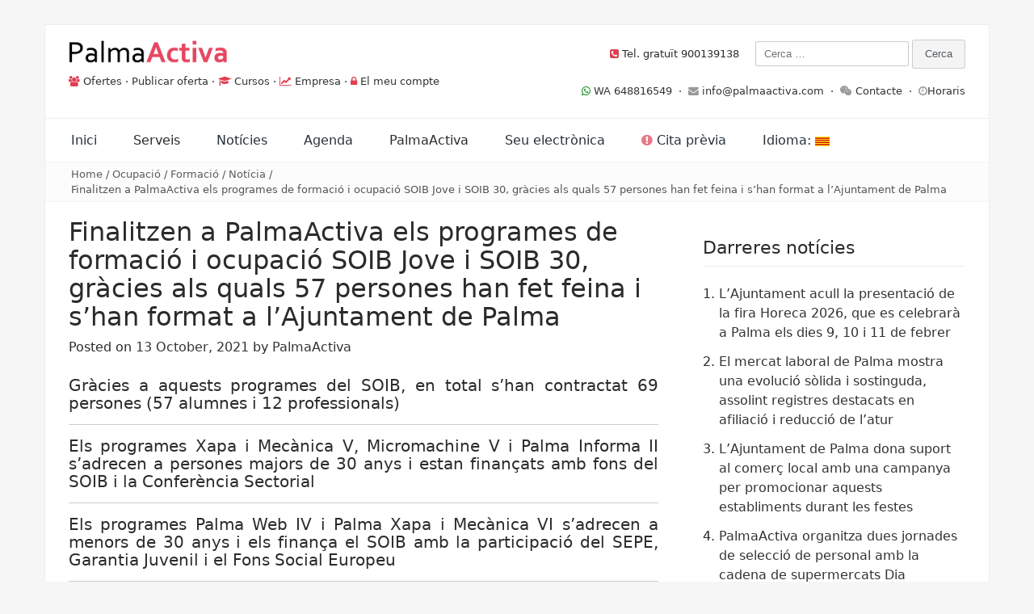

--- FILE ---
content_type: text/html; charset=UTF-8
request_url: https://web.palmaactiva.com/finalitzen-a-palmaactiva-els-programes-de-formacio-i-ocupacio-soib-jove-i-soib-30-gracies-als-quals-57-persones-han-fet-feina-i-shan-format-a-lajuntament-de-palma/
body_size: 17925
content:
<style>
.entry-content{text-align:justify !important;}
</style>
<!DOCTYPE html>
<html lang="ca">
<head>
<meta name="google-site-verification" content="qoUy7u9doI7fS0BNxatQmGlQDUxEq0j6ARzDpSzY-M4" />
<meta charset="UTF-8">
<meta name="viewport" content="width=device-width, initial-scale=1">
<link rel="profile" href="http://gmpg.org/xfn/11">
<link rel="pingback" href="https://web.palmaactiva.com/xmlrpc.php">

<title>Finalitzen a PalmaActiva els programes de formació i ocupació SOIB Jove i SOIB 30, gràcies als quals 57 persones han fet feina i s’han format a l’Ajuntament de Palma &#8211; PalmaActiva</title>
<meta name='robots' content='max-image-preview:large' />
<link rel='dns-prefetch' href='//fonts.googleapis.com' />
<link rel="alternate" type="application/rss+xml" title="PalmaActiva &raquo; Canal d&#039;informació" href="https://web.palmaactiva.com/feed/" />
<link rel="alternate" type="application/rss+xml" title="PalmaActiva &raquo; Canal dels comentaris" href="https://web.palmaactiva.com/comments/feed/" />
<link rel="alternate" type="application/rss+xml" title="PalmaActiva &raquo; Finalitzen a PalmaActiva els programes de formació i ocupació SOIB Jove i SOIB 30, gràcies als quals 57 persones han fet feina i s’han format a l’Ajuntament de Palma Canal dels comentaris" href="https://web.palmaactiva.com/finalitzen-a-palmaactiva-els-programes-de-formacio-i-ocupacio-soib-jove-i-soib-30-gracies-als-quals-57-persones-han-fet-feina-i-shan-format-a-lajuntament-de-palma/feed/" />
<script type="text/javascript">
window._wpemojiSettings = {"baseUrl":"https:\/\/s.w.org\/images\/core\/emoji\/14.0.0\/72x72\/","ext":".png","svgUrl":"https:\/\/s.w.org\/images\/core\/emoji\/14.0.0\/svg\/","svgExt":".svg","source":{"concatemoji":"https:\/\/web.palmaactiva.com\/wp-includes\/js\/wp-emoji-release.min.js?ver=6.3.7"}};
/*! This file is auto-generated */
!function(i,n){var o,s,e;function c(e){try{var t={supportTests:e,timestamp:(new Date).valueOf()};sessionStorage.setItem(o,JSON.stringify(t))}catch(e){}}function p(e,t,n){e.clearRect(0,0,e.canvas.width,e.canvas.height),e.fillText(t,0,0);var t=new Uint32Array(e.getImageData(0,0,e.canvas.width,e.canvas.height).data),r=(e.clearRect(0,0,e.canvas.width,e.canvas.height),e.fillText(n,0,0),new Uint32Array(e.getImageData(0,0,e.canvas.width,e.canvas.height).data));return t.every(function(e,t){return e===r[t]})}function u(e,t,n){switch(t){case"flag":return n(e,"\ud83c\udff3\ufe0f\u200d\u26a7\ufe0f","\ud83c\udff3\ufe0f\u200b\u26a7\ufe0f")?!1:!n(e,"\ud83c\uddfa\ud83c\uddf3","\ud83c\uddfa\u200b\ud83c\uddf3")&&!n(e,"\ud83c\udff4\udb40\udc67\udb40\udc62\udb40\udc65\udb40\udc6e\udb40\udc67\udb40\udc7f","\ud83c\udff4\u200b\udb40\udc67\u200b\udb40\udc62\u200b\udb40\udc65\u200b\udb40\udc6e\u200b\udb40\udc67\u200b\udb40\udc7f");case"emoji":return!n(e,"\ud83e\udef1\ud83c\udffb\u200d\ud83e\udef2\ud83c\udfff","\ud83e\udef1\ud83c\udffb\u200b\ud83e\udef2\ud83c\udfff")}return!1}function f(e,t,n){var r="undefined"!=typeof WorkerGlobalScope&&self instanceof WorkerGlobalScope?new OffscreenCanvas(300,150):i.createElement("canvas"),a=r.getContext("2d",{willReadFrequently:!0}),o=(a.textBaseline="top",a.font="600 32px Arial",{});return e.forEach(function(e){o[e]=t(a,e,n)}),o}function t(e){var t=i.createElement("script");t.src=e,t.defer=!0,i.head.appendChild(t)}"undefined"!=typeof Promise&&(o="wpEmojiSettingsSupports",s=["flag","emoji"],n.supports={everything:!0,everythingExceptFlag:!0},e=new Promise(function(e){i.addEventListener("DOMContentLoaded",e,{once:!0})}),new Promise(function(t){var n=function(){try{var e=JSON.parse(sessionStorage.getItem(o));if("object"==typeof e&&"number"==typeof e.timestamp&&(new Date).valueOf()<e.timestamp+604800&&"object"==typeof e.supportTests)return e.supportTests}catch(e){}return null}();if(!n){if("undefined"!=typeof Worker&&"undefined"!=typeof OffscreenCanvas&&"undefined"!=typeof URL&&URL.createObjectURL&&"undefined"!=typeof Blob)try{var e="postMessage("+f.toString()+"("+[JSON.stringify(s),u.toString(),p.toString()].join(",")+"));",r=new Blob([e],{type:"text/javascript"}),a=new Worker(URL.createObjectURL(r),{name:"wpTestEmojiSupports"});return void(a.onmessage=function(e){c(n=e.data),a.terminate(),t(n)})}catch(e){}c(n=f(s,u,p))}t(n)}).then(function(e){for(var t in e)n.supports[t]=e[t],n.supports.everything=n.supports.everything&&n.supports[t],"flag"!==t&&(n.supports.everythingExceptFlag=n.supports.everythingExceptFlag&&n.supports[t]);n.supports.everythingExceptFlag=n.supports.everythingExceptFlag&&!n.supports.flag,n.DOMReady=!1,n.readyCallback=function(){n.DOMReady=!0}}).then(function(){return e}).then(function(){var e;n.supports.everything||(n.readyCallback(),(e=n.source||{}).concatemoji?t(e.concatemoji):e.wpemoji&&e.twemoji&&(t(e.twemoji),t(e.wpemoji)))}))}((window,document),window._wpemojiSettings);
</script>
<style type="text/css">
img.wp-smiley,
img.emoji {
	display: inline !important;
	border: none !important;
	box-shadow: none !important;
	height: 1em !important;
	width: 1em !important;
	margin: 0 0.07em !important;
	vertical-align: -0.1em !important;
	background: none !important;
	padding: 0 !important;
}
</style>
	<link rel='stylesheet' id='wp-block-library-css' href='https://web.palmaactiva.com/wp-includes/css/dist/block-library/style.min.css?ver=6.3.7' type='text/css' media='all' />
<style id='wp-block-library-theme-inline-css' type='text/css'>
.wp-block-audio figcaption{color:#555;font-size:13px;text-align:center}.is-dark-theme .wp-block-audio figcaption{color:hsla(0,0%,100%,.65)}.wp-block-audio{margin:0 0 1em}.wp-block-code{border:1px solid #ccc;border-radius:4px;font-family:Menlo,Consolas,monaco,monospace;padding:.8em 1em}.wp-block-embed figcaption{color:#555;font-size:13px;text-align:center}.is-dark-theme .wp-block-embed figcaption{color:hsla(0,0%,100%,.65)}.wp-block-embed{margin:0 0 1em}.blocks-gallery-caption{color:#555;font-size:13px;text-align:center}.is-dark-theme .blocks-gallery-caption{color:hsla(0,0%,100%,.65)}.wp-block-image figcaption{color:#555;font-size:13px;text-align:center}.is-dark-theme .wp-block-image figcaption{color:hsla(0,0%,100%,.65)}.wp-block-image{margin:0 0 1em}.wp-block-pullquote{border-bottom:4px solid;border-top:4px solid;color:currentColor;margin-bottom:1.75em}.wp-block-pullquote cite,.wp-block-pullquote footer,.wp-block-pullquote__citation{color:currentColor;font-size:.8125em;font-style:normal;text-transform:uppercase}.wp-block-quote{border-left:.25em solid;margin:0 0 1.75em;padding-left:1em}.wp-block-quote cite,.wp-block-quote footer{color:currentColor;font-size:.8125em;font-style:normal;position:relative}.wp-block-quote.has-text-align-right{border-left:none;border-right:.25em solid;padding-left:0;padding-right:1em}.wp-block-quote.has-text-align-center{border:none;padding-left:0}.wp-block-quote.is-large,.wp-block-quote.is-style-large,.wp-block-quote.is-style-plain{border:none}.wp-block-search .wp-block-search__label{font-weight:700}.wp-block-search__button{border:1px solid #ccc;padding:.375em .625em}:where(.wp-block-group.has-background){padding:1.25em 2.375em}.wp-block-separator.has-css-opacity{opacity:.4}.wp-block-separator{border:none;border-bottom:2px solid;margin-left:auto;margin-right:auto}.wp-block-separator.has-alpha-channel-opacity{opacity:1}.wp-block-separator:not(.is-style-wide):not(.is-style-dots){width:100px}.wp-block-separator.has-background:not(.is-style-dots){border-bottom:none;height:1px}.wp-block-separator.has-background:not(.is-style-wide):not(.is-style-dots){height:2px}.wp-block-table{margin:0 0 1em}.wp-block-table td,.wp-block-table th{word-break:normal}.wp-block-table figcaption{color:#555;font-size:13px;text-align:center}.is-dark-theme .wp-block-table figcaption{color:hsla(0,0%,100%,.65)}.wp-block-video figcaption{color:#555;font-size:13px;text-align:center}.is-dark-theme .wp-block-video figcaption{color:hsla(0,0%,100%,.65)}.wp-block-video{margin:0 0 1em}.wp-block-template-part.has-background{margin-bottom:0;margin-top:0;padding:1.25em 2.375em}
</style>
<style id='pdfemb-pdf-embedder-viewer-style-inline-css' type='text/css'>
.wp-block-pdfemb-pdf-embedder-viewer{max-width:none}

</style>
<style id='classic-theme-styles-inline-css' type='text/css'>
/*! This file is auto-generated */
.wp-block-button__link{color:#fff;background-color:#32373c;border-radius:9999px;box-shadow:none;text-decoration:none;padding:calc(.667em + 2px) calc(1.333em + 2px);font-size:1.125em}.wp-block-file__button{background:#32373c;color:#fff;text-decoration:none}
</style>
<style id='global-styles-inline-css' type='text/css'>
body{--wp--preset--color--black: #000000;--wp--preset--color--cyan-bluish-gray: #abb8c3;--wp--preset--color--white: #ffffff;--wp--preset--color--pale-pink: #f78da7;--wp--preset--color--vivid-red: #cf2e2e;--wp--preset--color--luminous-vivid-orange: #ff6900;--wp--preset--color--luminous-vivid-amber: #fcb900;--wp--preset--color--light-green-cyan: #7bdcb5;--wp--preset--color--vivid-green-cyan: #00d084;--wp--preset--color--pale-cyan-blue: #8ed1fc;--wp--preset--color--vivid-cyan-blue: #0693e3;--wp--preset--color--vivid-purple: #9b51e0;--wp--preset--gradient--vivid-cyan-blue-to-vivid-purple: linear-gradient(135deg,rgba(6,147,227,1) 0%,rgb(155,81,224) 100%);--wp--preset--gradient--light-green-cyan-to-vivid-green-cyan: linear-gradient(135deg,rgb(122,220,180) 0%,rgb(0,208,130) 100%);--wp--preset--gradient--luminous-vivid-amber-to-luminous-vivid-orange: linear-gradient(135deg,rgba(252,185,0,1) 0%,rgba(255,105,0,1) 100%);--wp--preset--gradient--luminous-vivid-orange-to-vivid-red: linear-gradient(135deg,rgba(255,105,0,1) 0%,rgb(207,46,46) 100%);--wp--preset--gradient--very-light-gray-to-cyan-bluish-gray: linear-gradient(135deg,rgb(238,238,238) 0%,rgb(169,184,195) 100%);--wp--preset--gradient--cool-to-warm-spectrum: linear-gradient(135deg,rgb(74,234,220) 0%,rgb(151,120,209) 20%,rgb(207,42,186) 40%,rgb(238,44,130) 60%,rgb(251,105,98) 80%,rgb(254,248,76) 100%);--wp--preset--gradient--blush-light-purple: linear-gradient(135deg,rgb(255,206,236) 0%,rgb(152,150,240) 100%);--wp--preset--gradient--blush-bordeaux: linear-gradient(135deg,rgb(254,205,165) 0%,rgb(254,45,45) 50%,rgb(107,0,62) 100%);--wp--preset--gradient--luminous-dusk: linear-gradient(135deg,rgb(255,203,112) 0%,rgb(199,81,192) 50%,rgb(65,88,208) 100%);--wp--preset--gradient--pale-ocean: linear-gradient(135deg,rgb(255,245,203) 0%,rgb(182,227,212) 50%,rgb(51,167,181) 100%);--wp--preset--gradient--electric-grass: linear-gradient(135deg,rgb(202,248,128) 0%,rgb(113,206,126) 100%);--wp--preset--gradient--midnight: linear-gradient(135deg,rgb(2,3,129) 0%,rgb(40,116,252) 100%);--wp--preset--font-size--small: 13px;--wp--preset--font-size--medium: 20px;--wp--preset--font-size--large: 36px;--wp--preset--font-size--x-large: 42px;--wp--preset--spacing--20: 0.44rem;--wp--preset--spacing--30: 0.67rem;--wp--preset--spacing--40: 1rem;--wp--preset--spacing--50: 1.5rem;--wp--preset--spacing--60: 2.25rem;--wp--preset--spacing--70: 3.38rem;--wp--preset--spacing--80: 5.06rem;--wp--preset--shadow--natural: 6px 6px 9px rgba(0, 0, 0, 0.2);--wp--preset--shadow--deep: 12px 12px 50px rgba(0, 0, 0, 0.4);--wp--preset--shadow--sharp: 6px 6px 0px rgba(0, 0, 0, 0.2);--wp--preset--shadow--outlined: 6px 6px 0px -3px rgba(255, 255, 255, 1), 6px 6px rgba(0, 0, 0, 1);--wp--preset--shadow--crisp: 6px 6px 0px rgba(0, 0, 0, 1);}:where(.is-layout-flex){gap: 0.5em;}:where(.is-layout-grid){gap: 0.5em;}body .is-layout-flow > .alignleft{float: left;margin-inline-start: 0;margin-inline-end: 2em;}body .is-layout-flow > .alignright{float: right;margin-inline-start: 2em;margin-inline-end: 0;}body .is-layout-flow > .aligncenter{margin-left: auto !important;margin-right: auto !important;}body .is-layout-constrained > .alignleft{float: left;margin-inline-start: 0;margin-inline-end: 2em;}body .is-layout-constrained > .alignright{float: right;margin-inline-start: 2em;margin-inline-end: 0;}body .is-layout-constrained > .aligncenter{margin-left: auto !important;margin-right: auto !important;}body .is-layout-constrained > :where(:not(.alignleft):not(.alignright):not(.alignfull)){max-width: var(--wp--style--global--content-size);margin-left: auto !important;margin-right: auto !important;}body .is-layout-constrained > .alignwide{max-width: var(--wp--style--global--wide-size);}body .is-layout-flex{display: flex;}body .is-layout-flex{flex-wrap: wrap;align-items: center;}body .is-layout-flex > *{margin: 0;}body .is-layout-grid{display: grid;}body .is-layout-grid > *{margin: 0;}:where(.wp-block-columns.is-layout-flex){gap: 2em;}:where(.wp-block-columns.is-layout-grid){gap: 2em;}:where(.wp-block-post-template.is-layout-flex){gap: 1.25em;}:where(.wp-block-post-template.is-layout-grid){gap: 1.25em;}.has-black-color{color: var(--wp--preset--color--black) !important;}.has-cyan-bluish-gray-color{color: var(--wp--preset--color--cyan-bluish-gray) !important;}.has-white-color{color: var(--wp--preset--color--white) !important;}.has-pale-pink-color{color: var(--wp--preset--color--pale-pink) !important;}.has-vivid-red-color{color: var(--wp--preset--color--vivid-red) !important;}.has-luminous-vivid-orange-color{color: var(--wp--preset--color--luminous-vivid-orange) !important;}.has-luminous-vivid-amber-color{color: var(--wp--preset--color--luminous-vivid-amber) !important;}.has-light-green-cyan-color{color: var(--wp--preset--color--light-green-cyan) !important;}.has-vivid-green-cyan-color{color: var(--wp--preset--color--vivid-green-cyan) !important;}.has-pale-cyan-blue-color{color: var(--wp--preset--color--pale-cyan-blue) !important;}.has-vivid-cyan-blue-color{color: var(--wp--preset--color--vivid-cyan-blue) !important;}.has-vivid-purple-color{color: var(--wp--preset--color--vivid-purple) !important;}.has-black-background-color{background-color: var(--wp--preset--color--black) !important;}.has-cyan-bluish-gray-background-color{background-color: var(--wp--preset--color--cyan-bluish-gray) !important;}.has-white-background-color{background-color: var(--wp--preset--color--white) !important;}.has-pale-pink-background-color{background-color: var(--wp--preset--color--pale-pink) !important;}.has-vivid-red-background-color{background-color: var(--wp--preset--color--vivid-red) !important;}.has-luminous-vivid-orange-background-color{background-color: var(--wp--preset--color--luminous-vivid-orange) !important;}.has-luminous-vivid-amber-background-color{background-color: var(--wp--preset--color--luminous-vivid-amber) !important;}.has-light-green-cyan-background-color{background-color: var(--wp--preset--color--light-green-cyan) !important;}.has-vivid-green-cyan-background-color{background-color: var(--wp--preset--color--vivid-green-cyan) !important;}.has-pale-cyan-blue-background-color{background-color: var(--wp--preset--color--pale-cyan-blue) !important;}.has-vivid-cyan-blue-background-color{background-color: var(--wp--preset--color--vivid-cyan-blue) !important;}.has-vivid-purple-background-color{background-color: var(--wp--preset--color--vivid-purple) !important;}.has-black-border-color{border-color: var(--wp--preset--color--black) !important;}.has-cyan-bluish-gray-border-color{border-color: var(--wp--preset--color--cyan-bluish-gray) !important;}.has-white-border-color{border-color: var(--wp--preset--color--white) !important;}.has-pale-pink-border-color{border-color: var(--wp--preset--color--pale-pink) !important;}.has-vivid-red-border-color{border-color: var(--wp--preset--color--vivid-red) !important;}.has-luminous-vivid-orange-border-color{border-color: var(--wp--preset--color--luminous-vivid-orange) !important;}.has-luminous-vivid-amber-border-color{border-color: var(--wp--preset--color--luminous-vivid-amber) !important;}.has-light-green-cyan-border-color{border-color: var(--wp--preset--color--light-green-cyan) !important;}.has-vivid-green-cyan-border-color{border-color: var(--wp--preset--color--vivid-green-cyan) !important;}.has-pale-cyan-blue-border-color{border-color: var(--wp--preset--color--pale-cyan-blue) !important;}.has-vivid-cyan-blue-border-color{border-color: var(--wp--preset--color--vivid-cyan-blue) !important;}.has-vivid-purple-border-color{border-color: var(--wp--preset--color--vivid-purple) !important;}.has-vivid-cyan-blue-to-vivid-purple-gradient-background{background: var(--wp--preset--gradient--vivid-cyan-blue-to-vivid-purple) !important;}.has-light-green-cyan-to-vivid-green-cyan-gradient-background{background: var(--wp--preset--gradient--light-green-cyan-to-vivid-green-cyan) !important;}.has-luminous-vivid-amber-to-luminous-vivid-orange-gradient-background{background: var(--wp--preset--gradient--luminous-vivid-amber-to-luminous-vivid-orange) !important;}.has-luminous-vivid-orange-to-vivid-red-gradient-background{background: var(--wp--preset--gradient--luminous-vivid-orange-to-vivid-red) !important;}.has-very-light-gray-to-cyan-bluish-gray-gradient-background{background: var(--wp--preset--gradient--very-light-gray-to-cyan-bluish-gray) !important;}.has-cool-to-warm-spectrum-gradient-background{background: var(--wp--preset--gradient--cool-to-warm-spectrum) !important;}.has-blush-light-purple-gradient-background{background: var(--wp--preset--gradient--blush-light-purple) !important;}.has-blush-bordeaux-gradient-background{background: var(--wp--preset--gradient--blush-bordeaux) !important;}.has-luminous-dusk-gradient-background{background: var(--wp--preset--gradient--luminous-dusk) !important;}.has-pale-ocean-gradient-background{background: var(--wp--preset--gradient--pale-ocean) !important;}.has-electric-grass-gradient-background{background: var(--wp--preset--gradient--electric-grass) !important;}.has-midnight-gradient-background{background: var(--wp--preset--gradient--midnight) !important;}.has-small-font-size{font-size: var(--wp--preset--font-size--small) !important;}.has-medium-font-size{font-size: var(--wp--preset--font-size--medium) !important;}.has-large-font-size{font-size: var(--wp--preset--font-size--large) !important;}.has-x-large-font-size{font-size: var(--wp--preset--font-size--x-large) !important;}
.wp-block-navigation a:where(:not(.wp-element-button)){color: inherit;}
:where(.wp-block-post-template.is-layout-flex){gap: 1.25em;}:where(.wp-block-post-template.is-layout-grid){gap: 1.25em;}
:where(.wp-block-columns.is-layout-flex){gap: 2em;}:where(.wp-block-columns.is-layout-grid){gap: 2em;}
.wp-block-pullquote{font-size: 1.5em;line-height: 1.6;}
</style>
<link rel='stylesheet' id='wpdm-font-awesome-css' href='https://web.palmaactiva.com/wp-content/plugins/download-manager/assets/fontawesome/css/all.min.css?ver=6.3.7' type='text/css' media='all' />
<link rel='stylesheet' id='wpdm-frontend-css-css' href='https://web.palmaactiva.com/wp-content/plugins/download-manager/assets/bootstrap/css/bootstrap.min.css?ver=6.3.7' type='text/css' media='all' />
<link rel='stylesheet' id='wpdm-front-css' href='https://web.palmaactiva.com/wp-content/plugins/download-manager/assets/css/front.css?ver=6.3.7' type='text/css' media='all' />
<link rel='stylesheet' id='gdpr-css' href='https://web.palmaactiva.com/wp-content/plugins/gdpr/dist/css/public.css?ver=2.1.2' type='text/css' media='all' />
<link rel='stylesheet' id='passionate-style-css' href='https://web.palmaactiva.com/wp-content/themes/passionate/style.css?ver=6.3.7' type='text/css' media='all' />
<style id='passionate-style-inline-css' type='text/css'>

	body {
		font-size: 14px;
	}
	
	body,
	h1 a,
	h2 a,
	h3 a,
	h4 a,
	h5 a,
	h6 a,
	a,
	.dt-logo a {
		color: #333333;
	}
	
	a:hover,
	.dt-footer-cont li a:hover,
	.dt-footer h3:after,
	.dt-sec-menu li a:hover,
	.dt-featured-posts-wrap h2 a:hover,
	.dt-pagination-nav .current,
	.dt-footer .dt-news-layout-wrap a:hover,
	.dt-footer-bar a:hover, .dt-top-social li.social-search .dt-search-icon .fa:hover  {
		color: #e03e52;
	}
	.dt-works-meta h2 span,
	.dt-services-meta h2 span,
	.dt-testimonial-wrap h2 span,
	.dt-news-layout-wrap h2 span,
	.dt-footer h2:after,
	.dt-footer .tagcloud a:hover,
	.dt-call-to-action-btn a:hover,
	.dt-service-more a:hover,
	.dt-nav-md-trigger {
		background: #e03e52;
	}
	.dt-category-post-readmore a:hover,
	.dt-pagination-nav .current,
	.dt-pagination-nav a:hover,
	.dt-archive-post .dt-archive-post-readmore a:hover {
		border-color: rgba( 224,62,82,0.95 );
	}
	#back-to-top:hover,
	.dt-call-to-action-btn a,
	.dt-footer h2 span,
	#back-to-top:hover {
		background: rgba( 224,62,82,0.95 );
	}
	
	.dt-main-menu li:hover,
	.dt-main-menu li a:hover,
	.current-menu-item > a,
	.dt-nav-md li a:hover,
	.current-menu-item > a,
	.current_page_item > a,
	.current-menu-item.menu-item-has-children:after,
	.current-menu-item.menu-item-has-children:hover:after,
	.menu-item-has-children:hover:after,
	.dt-main-menu li:hover > a {
		color: #e03e52 !important;
	}
	
</style>
<link rel='stylesheet' id='passionate-child-style-css' href='https://web.palmaactiva.com/wp-content/themes/passionate-child/style.css?ver=1' type='text/css' media='all' />
<link rel='stylesheet' id='bootstrap-grid-css' href='https://web.palmaactiva.com/wp-content/themes/passionate/assets/css/bootstrap.min.css?ver=3.3.5' type='text/css' media='' />
<link rel='stylesheet' id='fontAwesome-css' href='https://web.palmaactiva.com/wp-content/themes/passionate/assets/css/font-awesome.min.css?ver=4.4.0' type='text/css' media='' />
<link rel='stylesheet' id='animate-css' href='https://web.palmaactiva.com/wp-content/themes/passionate/assets/css/animate.min.css?ver=3.4.0' type='text/css' media='' />
<link rel='stylesheet' id='swiper-css' href='https://web.palmaactiva.com/wp-content/themes/passionate/assets/css/swiper.min.css?ver=3.2.5' type='text/css' media='' />
<link rel='stylesheet' id='passionate_roboto-css' href='//fonts.googleapis.com/css?family=Roboto%3A400%2C300%2C500%2C700%2C900&#038;ver=6.3.7' type='text/css' media='all' />
<script type='text/javascript' src='https://web.palmaactiva.com/wp-includes/js/jquery/jquery.min.js?ver=3.7.0' id='jquery-core-js'></script>
<script type='text/javascript' src='https://web.palmaactiva.com/wp-includes/js/jquery/jquery-migrate.min.js?ver=3.4.1' id='jquery-migrate-js'></script>
<script type='text/javascript' src='https://web.palmaactiva.com/wp-content/plugins/download-manager/assets/bootstrap/js/popper.min.js?ver=6.3.7' id='wpdm-poper-js'></script>
<script type='text/javascript' src='https://web.palmaactiva.com/wp-content/plugins/download-manager/assets/bootstrap/js/bootstrap.min.js?ver=6.3.7' id='wpdm-frontend-js-js'></script>
<script type='text/javascript' id='wpdm-frontjs-js-extra'>
/* <![CDATA[ */
var wpdm_url = {"home":"https:\/\/web.palmaactiva.com\/","site":"https:\/\/web.palmaactiva.com\/","ajax":"https:\/\/web.palmaactiva.com\/wp-admin\/admin-ajax.php"};
var wpdm_js = {"spinner":"<i class=\"fas fa-sun fa-spin\"><\/i>","client_id":"f8e9fd56194158c3da77b3a8552539a2"};
var wpdm_strings = {"pass_var":"Password Verified!","pass_var_q":"Please click following button to start download.","start_dl":"Start Download"};
/* ]]> */
</script>
<script type='text/javascript' src='https://web.palmaactiva.com/wp-content/plugins/download-manager/assets/js/front.js?ver=3.2.96' id='wpdm-frontjs-js'></script>
<script type='text/javascript' id='gdpr-js-extra'>
/* <![CDATA[ */
var GDPR = {"ajaxurl":"https:\/\/web.palmaactiva.com\/wp-admin\/admin-ajax.php","logouturl":"","i18n":{"aborting":"S&#039;est\u00e0 interrompent","logging_out":"S&#039;est\u00e0 tancant la sessi\u00f3.","continue":"Continua","cancel":"Cancel\u00b7la","ok":"D&#039;acord","close_account":"Tanqueu el vostre compte?","close_account_warning":"Es tancar\u00e0 el compte i totes les dades seran esborrades permanentment i no es podran recuperar. N&#039;esteu segur?","are_you_sure":"N&#039;esteu segur?","policy_disagree":"Si no hi esteu d&#039;acord ja no tindreu acc\u00e9s al lloc web i en sereu desconnectats."},"is_user_logged_in":"","refresh":"1"};
/* ]]> */
</script>
<script type='text/javascript' src='https://web.palmaactiva.com/wp-content/plugins/gdpr/dist/js/public.js?ver=2.1.2' id='gdpr-js'></script>
<script type='text/javascript' src='https://web.palmaactiva.com/wp-content/themes/passionate/assets/js/swiper.jquery.min.js?ver=3.2.5' id='swiper-js-js'></script>
<link rel="https://api.w.org/" href="https://web.palmaactiva.com/wp-json/" /><link rel="alternate" type="application/json" href="https://web.palmaactiva.com/wp-json/wp/v2/posts/45518" /><link rel="EditURI" type="application/rsd+xml" title="RSD" href="https://web.palmaactiva.com/xmlrpc.php?rsd" />
<meta name="generator" content="WordPress 6.3.7" />
<link rel="canonical" href="https://web.palmaactiva.com/finalitzen-a-palmaactiva-els-programes-de-formacio-i-ocupacio-soib-jove-i-soib-30-gracies-als-quals-57-persones-han-fet-feina-i-shan-format-a-lajuntament-de-palma/" />
<link rel='shortlink' href='https://web.palmaactiva.com/?p=45518' />
<link rel="alternate" type="application/json+oembed" href="https://web.palmaactiva.com/wp-json/oembed/1.0/embed?url=https%3A%2F%2Fweb.palmaactiva.com%2Ffinalitzen-a-palmaactiva-els-programes-de-formacio-i-ocupacio-soib-jove-i-soib-30-gracies-als-quals-57-persones-han-fet-feina-i-shan-format-a-lajuntament-de-palma%2F" />
<link rel="alternate" type="text/xml+oembed" href="https://web.palmaactiva.com/wp-json/oembed/1.0/embed?url=https%3A%2F%2Fweb.palmaactiva.com%2Ffinalitzen-a-palmaactiva-els-programes-de-formacio-i-ocupacio-soib-jove-i-soib-30-gracies-als-quals-57-persones-han-fet-feina-i-shan-format-a-lajuntament-de-palma%2F&#038;format=xml" />
<style type="text/css">
.qtranxs_flag_es {background-image: url(https://web.palmaactiva.com/wp-content/plugins/qtranslate-x/flags/es.png); background-repeat: no-repeat;}
.qtranxs_flag_ca {background-image: url(https://web.palmaactiva.com/wp-content/plugins/qtranslate-x/flags/catala.png); background-repeat: no-repeat;}
</style>
<link hreflang="es" href="https://web.palmaactiva.com/es/finalitzen-a-palmaactiva-els-programes-de-formacio-i-ocupacio-soib-jove-i-soib-30-gracies-als-quals-57-persones-han-fet-feina-i-shan-format-a-lajuntament-de-palma/" rel="alternate" />
<link hreflang="ca" href="https://web.palmaactiva.com/ca/finalitzen-a-palmaactiva-els-programes-de-formacio-i-ocupacio-soib-jove-i-soib-30-gracies-als-quals-57-persones-han-fet-feina-i-shan-format-a-lajuntament-de-palma/" rel="alternate" />
<link hreflang="x-default" href="https://web.palmaactiva.com/finalitzen-a-palmaactiva-els-programes-de-formacio-i-ocupacio-soib-jove-i-soib-30-gracies-als-quals-57-persones-han-fet-feina-i-shan-format-a-lajuntament-de-palma/" rel="alternate" />
<meta name="generator" content="qTranslate-X 3.4.6.8" />
<style type="text/css">.recentcomments a{display:inline !important;padding:0 !important;margin:0 !important;}</style>	<style type="text/css">
			.site-title a,
		.site-description {
			position: absolute;
			clip: rect(1px, 1px, 1px, 1px);
		}
		</style>
	<style type="text/css" id="custom-background-css">
body.custom-background { background-color: #f6f6f6; }
</style>
	<link rel="icon" href="https://web.palmaactiva.com/wp-content/uploads/2016/03/cropped-ISOTIPO-710-32x32.png" sizes="32x32" />
<link rel="icon" href="https://web.palmaactiva.com/wp-content/uploads/2016/03/cropped-ISOTIPO-710-192x192.png" sizes="192x192" />
<link rel="apple-touch-icon" href="https://web.palmaactiva.com/wp-content/uploads/2016/03/cropped-ISOTIPO-710-180x180.png" />
<meta name="msapplication-TileImage" content="https://web.palmaactiva.com/wp-content/uploads/2016/03/cropped-ISOTIPO-710-270x270.png" />
<meta name="generator" content="WordPress Download Manager 3.2.96" />
                <style>
        /* WPDM Link Template Styles */        </style>
                <style>

            :root {
                --color-primary: #e03e52;
                --color-primary-rgb: 224, 62, 82;
                --color-primary-hover: #e03e52;
                --color-primary-active: #e03e52;
                --color-secondary: #6c757d;
                --color-secondary-rgb: 108, 117, 125;
                --color-secondary-hover: #6c757d;
                --color-secondary-active: #6c757d;
                --color-success: #18ce0f;
                --color-success-rgb: 24, 206, 15;
                --color-success-hover: #18ce0f;
                --color-success-active: #18ce0f;
                --color-info: #2CA8FF;
                --color-info-rgb: 44, 168, 255;
                --color-info-hover: #2CA8FF;
                --color-info-active: #2CA8FF;
                --color-warning: #FFB236;
                --color-warning-rgb: 255, 178, 54;
                --color-warning-hover: #FFB236;
                --color-warning-active: #FFB236;
                --color-danger: #ff5062;
                --color-danger-rgb: 255, 80, 98;
                --color-danger-hover: #ff5062;
                --color-danger-active: #ff5062;
                --color-green: #30b570;
                --color-blue: #0073ff;
                --color-purple: #8557D3;
                --color-red: #ff5062;
                --color-muted: rgba(69, 89, 122, 0.6);
                --wpdm-font: "Rubik", -apple-system, BlinkMacSystemFont, "Segoe UI", Roboto, Helvetica, Arial, sans-serif, "Apple Color Emoji", "Segoe UI Emoji", "Segoe UI Symbol";
            }

            .wpdm-download-link.btn.btn-primary.btn-sm {
                border-radius: 2px;
            }


        </style>
        <!-- Google tag (gtag.js) -->
<script async src="https://www.googletagmanager.com/gtag/js?id=UA-27889501-2"></script>
<script>
  window.dataLayer = window.dataLayer || [];
  function gtag(){dataLayer.push(arguments);}
  gtag('js', new Date());

  gtag('config', 'G-EJ563ZC8GX');
</script>
</head>

<body class="post-template-default single single-post postid-45518 single-format-standard custom-background wp-custom-logo wp-embed-responsive group-blog">

	<div class="dt-layout-boxed">
		<header class="dt-header">
			<div class="container">
				<div class="row">
					<div class="col-lg-6 col-md-12 col-sm-12 col-xs-12">
						<div class="dt-logo">

							<a href="https://web.palmaactiva.com/" class="custom-logo-link" rel="home"><img width="197" height="40" src="https://web.palmaactiva.com/wp-content/uploads/2023/04/cropped-cropped-cropped-Logo-Palmaactiva-710-1-e1463657204360-2.png" class="custom-logo" alt="PalmaActiva" decoding="async" /></a><br>
								<i class="fa fa-users colorear" aria-hidden="true"></i> <a href="https://web.palmaactiva.com/empleo/ofertas-de-empleo/?utm_source=menusup&utm_medium=post&utm_campaign=empleo&utm_content=ofertas-de-empleo">Ofertes</a> · <a href="https://web.palmaactiva.com/buscar-trabajadores/">Publicar oferta</a> · <i class="fa fa-graduation-cap colorear" aria-hidden="true"></i> <a href="https://web.palmaactiva.com/cursos-de-formacion/?utm_source=menusup&utm_medium=post&utm_campaign=cursos&utm_content=cursos-de-formacion">Cursos</a> · <i class="fa fa-line-chart colorear" aria-hidden="true"></i> <a href="https://web.palmaactiva.com/oficina-de-lautonom/">Empresa</a> · <i class="fa fa-lock colorear" aria-hidden="true"></i> <a href="https://web.palmaactiva.com/mi-cuenta/?utm_source=menusup&utm_medium=post&utm_campaign=palmaactiva&utm_content=mi-cuenta">El meu compte</a>
							
						</div><!-- .dt-logo -->
					
				</div><!-- .col-lg-4 .col-md-4 .col-sm-4 .col-xs-12 -->

					<div class="col-lg-6 col-md-12 col-sm-12 col-xs-12">
						<div class="dt-top-social">

															<span class="dt-social-icons-lg">
									<aside id="custom_html-2" class="widget_text widget widget_custom_html widget_custom_html"><div class="textwidget custom-html-widget"><div style="float:left;border-top: 0px solid rgba(0,0,0,.07); padding-left:100px;padding-top: 3px; margin-top: 5px;"><span class="subrayado"><i class="fa fa-phone-square colorear" aria-hidden="true"></i> Tel. gratuït 900139138</span></div></div></aside><aside id="search-3" class="widget widget_search widget_search"><form role="search" method="get" class="search-form" action="https://web.palmaactiva.com/">
				<label>
					<span class="screen-reader-text">Cerca:</span>
					<input type="search" class="search-field" placeholder="Cerca &hellip;" value="" name="s" />
				</label>
				<input type="submit" class="search-submit" value="Cerca" />
			</form></aside><aside id="custom_html-3" class="widget_text widget widget_custom_html widget_custom_html"><div class="textwidget custom-html-widget"><div style="border-top: 0px solid rgba(0,0,0,.07);"><span class="subrayado"><a href="https://wa.me/34648816549" target="blank_" rel="noopener noreferrer"><i class="fa fa-whatsapp" style="color:green" aria-hidden="true"></i> WA 648816549&nbsp;&nbsp;·&nbsp;&nbsp;</a><i class="fa fa-envelope clareargris" aria-hidden="true"></i> <a href="mailto:info@palmaactiva.com">info@palmaactiva.com</a>&nbsp;&nbsp;·&nbsp;&nbsp;<i class="fa fa-wechat clareargris" aria-hidden="true"></i> <a href="https://web.palmaactiva.com/contacto/">Contacte</a>&nbsp;&nbsp;·&nbsp;&nbsp;<i class="fa fa-clock-o clareargris"></i><span class="subrayado"><a href="https://web.palmaactiva.com/que-es-palmaactiva/horarios-palmaactiva/">Horaris</a></span></span></div></div></aside>								</span>
							
							
							<div class="dt-search-md-wrap transition35">
															</div><!-- .dt-search-md-wrap -->

						</div><!-- .dt-top-social -->
					</div><!-- .col-lg-6 .col-md-6 .col-sm-6 .col-xs-12 -->
				</div><!-- .row -->
			</div><!-- .container -->
		</header><!-- .dt-header -->
<!-- <div style="background-color:#f1f1f1; padding-top:10px;padding-bottom:2px;"><p style="text-align:center;font-size:14px;margin-left:15%;margin-right:15%;"></p></div> -->
		
		<nav class="">
			<div class="dt-main-menu-wrap">
			
				<!-- <div class="container">  -->
				<!-- <div class="row"> -->
				<!--	<div class="col-lg-12 col-md-12"> -->
							<div class="dt-main-menu">
								<div class="menu-principal-container"><ul id="primary-menu" class="menu"><li id="menu-item-23" class="menu-item menu-item-type-post_type menu-item-object-page menu-item-home menu-item-23"><a href="https://web.palmaactiva.com/">Inici</a></li>
<li id="menu-item-24" class="menu-item menu-item-type-custom menu-item-object-custom menu-item-has-children menu-item-24"><a>Serveis</a>
<ul class="sub-menu">
	<li id="menu-item-59" class="menu-item menu-item-type-post_type menu-item-object-page menu-item-has-children menu-item-59"><a href="https://web.palmaactiva.com/empleo/">Treball</a>
	<ul class="sub-menu">
		<li id="menu-item-293" class="menu-item menu-item-type-post_type menu-item-object-page menu-item-293"><a href="https://web.palmaactiva.com/empleo/ofertas-de-empleo/">Ofertes de feina</a></li>
		<li id="menu-item-294" class="menu-item menu-item-type-post_type menu-item-object-page menu-item-has-children menu-item-294"><a href="https://web.palmaactiva.com/empleo/orientacion-laboral/">Orientació laboral</a>
		<ul class="sub-menu">
			<li id="menu-item-4009" class="menu-item menu-item-type-post_type menu-item-object-page menu-item-4009"><a href="https://web.palmaactiva.com/empleo/orientacion-laboral/">Orientació laboral general</a></li>
			<li id="menu-item-44053" class="menu-item menu-item-type-custom menu-item-object-custom menu-item-44053"><a href="https://web.palmaactiva.com/orientacio-laboral-on-line/">Orientació on line</a></li>
			<li id="menu-item-640" class="menu-item menu-item-type-post_type menu-item-object-page menu-item-640"><a href="https://web.palmaactiva.com/empleo/orientacion-laboral/orientacion-laboral-para-jovenes/">Orientació laboral per a estudiants</a></li>
			<li id="menu-item-21387" class="menu-item menu-item-type-post_type menu-item-object-page menu-item-21387"><a href="https://web.palmaactiva.com/empleo/45-mes-anys-mes-experiencia/">Taller Actitud +45</a></li>
		</ul>
</li>
		<li id="menu-item-292" class="menu-item menu-item-type-post_type menu-item-object-page menu-item-292"><a href="https://web.palmaactiva.com/empleo/agencia-de-colocacion/">Agència de col·locació</a></li>
		<li id="menu-item-50350" class="menu-item menu-item-type-custom menu-item-object-custom menu-item-50350"><a href="https://palma.es/ca/web/palmaactiva/accions-i-cursos">Cursos per a la recerca de feina</a></li>
		<li id="menu-item-508" class="menu-item menu-item-type-post_type menu-item-object-page menu-item-has-children menu-item-508"><a href="https://web.palmaactiva.com/buscar-trabajadores/">Cercar treballadors/es</a>
		<ul class="sub-menu">
			<li id="menu-item-638" class="menu-item menu-item-type-post_type menu-item-object-page menu-item-638"><a href="https://web.palmaactiva.com/buscar-trabajadores/publicar-oferta-de-empleo/">Publicar oferta de feina</a></li>
			<li id="menu-item-637" class="menu-item menu-item-type-post_type menu-item-object-page menu-item-637"><a href="https://web.palmaactiva.com/jornadas-de-seleccion/">Jornades de selecció</a></li>
		</ul>
</li>
		<li id="menu-item-44165" class="menu-item menu-item-type-custom menu-item-object-custom menu-item-44165"><a target="_blank" rel="noopener" href="https://sites.google.com/view/palmaactivacir/inici">Recursos de feina</a></li>
	</ul>
</li>
	<li id="menu-item-311" class="menu-item menu-item-type-post_type menu-item-object-page menu-item-has-children menu-item-311"><a href="https://web.palmaactiva.com/cursos-de-formacion/">Cursos</a>
	<ul class="sub-menu">
		<li id="menu-item-17923" class="menu-item menu-item-type-post_type menu-item-object-page menu-item-has-children menu-item-17923"><a href="https://web.palmaactiva.com/cursos-de-formacion/cursos-de-noves-tecnologies/">Noves tecnologies</a>
		<ul class="sub-menu">
			<li id="menu-item-17924" class="menu-item menu-item-type-post_type menu-item-object-page menu-item-17924"><a href="https://web.palmaactiva.com/cursos-de-formacion/cursos-de-noves-tecnologies/cursos-tic-nivell-basic/">TIC bàsic</a></li>
			<li id="menu-item-308" class="menu-item menu-item-type-post_type menu-item-object-page menu-item-308"><a href="https://web.palmaactiva.com/cursos-de-formacion/cursos-de-noves-tecnologies/cursos-avanzados-de-nuevas-tecnologias/">TIC avançat</a></li>
		</ul>
</li>
		<li id="menu-item-50351" class="menu-item menu-item-type-custom menu-item-object-custom menu-item-50351"><a href="https://palma.es/ca/web/palmaactiva/accions-i-cursos">Recerca de feina</a></li>
		<li id="menu-item-304" class="menu-item menu-item-type-post_type menu-item-object-page menu-item-304"><a target="_blank" rel="noopener" href="https://web.palmaactiva.com/cursos-de-formacion/cursos-de-competencias-transversales/">Competències transversals</a></li>
		<li id="menu-item-306" class="menu-item menu-item-type-post_type menu-item-object-page menu-item-306"><a href="https://web.palmaactiva.com/cursos-de-formacion/cursos-de-idiomas/">Idiomes</a></li>
		<li id="menu-item-310" class="menu-item menu-item-type-post_type menu-item-object-page menu-item-310"><a href="https://web.palmaactiva.com/cursos-de-formacion/cursos-de-creacion-y-gestion-de-empresas/">Creació i gestió d’empreses</a></li>
		<li id="menu-item-307" class="menu-item menu-item-type-post_type menu-item-object-page menu-item-307"><a href="https://web.palmaactiva.com/cursos-de-formacion/cursos-de-nautica/">Nàutica</a></li>
		<li id="menu-item-44346" class="menu-item menu-item-type-post_type menu-item-object-page menu-item-44346"><a href="https://web.palmaactiva.com/cursos-de-formacion/cursos-dhoteleria-i-turisme/">Hoteleria i turisme</a></li>
		<li id="menu-item-309" class="menu-item menu-item-type-post_type menu-item-object-page menu-item-309"><a href="https://web.palmaactiva.com/cursos-de-formacion/cursos-on-line-para-el-comercio/">Comerç</a></li>
		<li id="menu-item-15347" class="menu-item menu-item-type-post_type menu-item-object-page menu-item-15347"><a href="https://web.palmaactiva.com/cursos-de-formacion/cursos-de-formacion-en-oficios/programes-mixtes-docupacio-i-formacio/">Programes mixtes d’ocupació i formació</a></li>
	</ul>
</li>
	<li id="menu-item-50354" class="menu-item menu-item-type-custom menu-item-object-custom menu-item-has-children menu-item-50354"><a href="https://web.palmaactiva.com/oficina-de-lautonom/">Emprenedoria</a>
	<ul class="sub-menu">
		<li id="menu-item-50182" class="menu-item menu-item-type-post_type menu-item-object-page menu-item-has-children menu-item-50182"><a target="_blank" rel="noopener" href="https://web.palmaactiva.com/oficina-de-lautonom/"><i class="fa fa-exclamation-circle clarear" aria-hidden="true"></i> Oficina del Treball Autònom</a>
		<ul class="sub-menu">
			<li id="menu-item-50185" class="menu-item menu-item-type-post_type menu-item-object-page menu-item-50185"><a href="https://web.palmaactiva.com/ventanilla-unica-municipal-punt-pae/">Finestra única municipal | Punt PAE</a></li>
			<li id="menu-item-47885" class="menu-item menu-item-type-custom menu-item-object-custom menu-item-47885"><a target="_blank" rel="noopener" href="https://web.palmaactiva.com/cita-previa-de-palmaactiva/">Assessorament per emprendre</a></li>
			<li id="menu-item-50355" class="menu-item menu-item-type-post_type menu-item-object-page menu-item-50355"><a href="https://web.palmaactiva.com/cursos-de-formacion/cursos-de-creacion-y-gestion-de-empresas/">Formació específica</a></li>
			<li id="menu-item-486" class="menu-item menu-item-type-post_type menu-item-object-page menu-item-486"><a href="https://web.palmaactiva.com/encuentros-empresariales/">Speed Networking</a></li>
			<li id="menu-item-5905" class="menu-item menu-item-type-custom menu-item-object-custom menu-item-5905"><a target="_blank" rel="noopener" href="https://web.palmaactiva.com/../mentoring/web">Mentors</a></li>
			<li id="menu-item-50357" class="menu-item menu-item-type-post_type menu-item-object-page menu-item-50357"><a href="https://web.palmaactiva.com/foment-de-lassociacionisme/">Foment de l’Associacionisme</a></li>
			<li id="menu-item-48412" class="menu-item menu-item-type-post_type menu-item-object-page menu-item-48412"><a href="https://web.palmaactiva.com/xarxa-activa-dempreses/">Xarxa Activa d’Empreses</a></li>
		</ul>
</li>
		<li id="menu-item-3933" class="menu-item menu-item-type-custom menu-item-object-custom menu-item-3933"><a target="_blank" rel="noopener" href="https://web.palmaactiva.com/centre-dempreses/">Centre d&#8217;empreses</a></li>
		<li id="menu-item-332" class="menu-item menu-item-type-post_type menu-item-object-page menu-item-has-children menu-item-332"><a href="https://web.palmaactiva.com/buscar-trabajadores/">Cercar treballadors/es</a>
		<ul class="sub-menu">
			<li id="menu-item-606" class="menu-item menu-item-type-post_type menu-item-object-page menu-item-606"><a href="https://web.palmaactiva.com/buscar-trabajadores/publicar-oferta-de-empleo/">Publicar oferta de feina</a></li>
			<li id="menu-item-605" class="menu-item menu-item-type-post_type menu-item-object-page menu-item-605"><a href="https://web.palmaactiva.com/jornadas-de-seleccion/">Jornades de selecció</a></li>
		</ul>
</li>
		<li id="menu-item-50356" class="menu-item menu-item-type-post_type menu-item-object-page menu-item-50356"><a href="https://web.palmaactiva.com/xarxa-activa-dempreses/">Xarxa Activa d’Empreses</a></li>
		<li id="menu-item-47884" class="menu-item menu-item-type-custom menu-item-object-custom menu-item-47884"><a target="_blank" rel="noopener" href="https://sites.google.com/view/itinerariemprendre/inicio">Recursos per a emprendre</a></li>
		<li id="menu-item-490" class="menu-item menu-item-type-post_type menu-item-object-page menu-item-490"><a href="https://web.palmaactiva.com/premios-palmaactiva/">Premis empresarials</a></li>
	</ul>
</li>
	<li id="menu-item-56" class="menu-item menu-item-type-post_type menu-item-object-page menu-item-has-children menu-item-56"><a href="https://web.palmaactiva.com/comercio/">Comerç</a>
	<ul class="sub-menu">
		<li id="menu-item-2374" class="menu-item menu-item-type-post_type menu-item-object-page menu-item-2374"><a href="https://web.palmaactiva.com/ayudas-para-el-pequeno-comercio/">Ajuts per al comerç local</a></li>
		<li id="menu-item-2191" class="menu-item menu-item-type-post_type menu-item-object-page menu-item-2191"><a href="https://web.palmaactiva.com/establecimientos-emblematicos/">Establiments emblemàtics</a></li>
		<li id="menu-item-330" class="menu-item menu-item-type-post_type menu-item-object-page menu-item-330"><a href="https://web.palmaactiva.com/dinamizacion-comercial/">Dinamització comercial</a></li>
		<li id="menu-item-48291" class="menu-item menu-item-type-post_type menu-item-object-page menu-item-48291"><a href="https://web.palmaactiva.com/comercio/fires-i-mercats-municipals/">Fires i mercats municipals</a></li>
		<li id="menu-item-331" class="menu-item menu-item-type-post_type menu-item-object-page menu-item-331"><a href="https://web.palmaactiva.com/comercio/consejo-municipal-del-comercio/">Consell Municipal del Comerç</a></li>
		<li id="menu-item-328" class="menu-item menu-item-type-post_type menu-item-object-page menu-item-328"><a href="https://web.palmaactiva.com/comercio/normativa-comercial/">Normativa comercial</a></li>
	</ul>
</li>
	<li id="menu-item-44797" class="ppr-new-window ppr-rewrite menu-item menu-item-type-post_type menu-item-object-page menu-item-44797"><a target="_blank" rel="noopener" href="https://web.palmaactiva.com/ajuts-i-subvencions/ca/ajuts-geografic.html">Ajuts i subvencions</a></li>
	<li id="menu-item-75" class="menu-item menu-item-type-post_type menu-item-object-page menu-item-75"><a href="https://web.palmaactiva.com/espacios/">Lloguer d’espais</a></li>
	<li id="menu-item-19085" class="menu-item menu-item-type-custom menu-item-object-custom menu-item-19085"><a target="_blank" rel="noopener" href="https://palmaactiva.com/palmafilmoffice">Palma Film Office</a></li>
	<li id="menu-item-990" class="menu-item menu-item-type-post_type menu-item-object-page menu-item-990"><a href="https://web.palmaactiva.com/mi-cuenta/"><i class="fa fa-lock clarear" aria-hidden="true"></i> El meu compte</a></li>
</ul>
</li>
<li id="menu-item-37" class="menu-item menu-item-type-post_type menu-item-object-page current_page_parent menu-item-37"><a href="https://web.palmaactiva.com/noticias/">Notícies</a></li>
<li id="menu-item-889" class="menu-item menu-item-type-post_type menu-item-object-page menu-item-889"><a href="https://web.palmaactiva.com/agenda/">Agenda</a></li>
<li id="menu-item-25" class="menu-item menu-item-type-custom menu-item-object-custom menu-item-has-children menu-item-25"><a>PalmaActiva</a>
<ul class="sub-menu">
	<li id="menu-item-410" class="menu-item menu-item-type-post_type menu-item-object-page menu-item-410"><a href="https://web.palmaactiva.com/que-es-palmaactiva/">Què és PalmaActiva?</a></li>
	<li id="menu-item-49602" class="menu-item menu-item-type-post_type menu-item-object-page menu-item-49602"><a href="https://web.palmaactiva.com/que-es-palmaactiva/visita-palmaactiva/">Visita PalmaActiva</a></li>
	<li id="menu-item-431" class="menu-item menu-item-type-post_type menu-item-object-page menu-item-431"><a href="https://web.palmaactiva.com/portal-de-transparencia/">Portal de transparència</a></li>
	<li id="menu-item-1039" class="menu-item menu-item-type-post_type menu-item-object-page menu-item-1039"><a href="https://web.palmaactiva.com/palmaactiva-tv/">PalmaActiva TV</a></li>
	<li id="menu-item-473" class="menu-item menu-item-type-post_type menu-item-object-page menu-item-473"><a href="https://web.palmaactiva.com/boletin-palmaactiva/">Subscriu-te al butlletí</a></li>
	<li id="menu-item-433" class="menu-item menu-item-type-post_type menu-item-object-page menu-item-433"><a href="https://web.palmaactiva.com/perfil-del-contratante/"><i class="fa fa-exclamation-circle clarear" aria-hidden="true"></i> Perfil del contractant</a></li>
	<li id="menu-item-432" class="menu-item menu-item-type-post_type menu-item-object-page menu-item-432"><a href="https://web.palmaactiva.com/convocatoria-publica/">Convocatòria pública</a></li>
</ul>
</li>
<li id="menu-item-45017" class="menu-item menu-item-type-post_type menu-item-object-page menu-item-45017"><a target="_blank" rel="noopener" href="https://web.palmaactiva.com/seuelectronica/">Seu electrònica</a></li>
<li id="menu-item-41499" class="menu-item menu-item-type-post_type menu-item-object-page menu-item-41499"><a href="https://web.palmaactiva.com/cita-previa-de-palmaactiva/"><i class="fa fa-exclamation-circle clarear" aria-hidden="true"></i> Cita prèvia</a></li>
<li id="menu-item-226" class="qtranxs-lang-menu qtranxs-lang-menu-ca menu-item menu-item-type-custom menu-item-object-custom menu-item-has-children menu-item-226"><a title="Català" href="#">Idioma:&nbsp;<img src="https://web.palmaactiva.com/wp-content/plugins/qtranslate-x/flags/catala.png" alt="Català" /></a>
<ul class="sub-menu">
	<li id="menu-item-50358" class="qtranxs-lang-menu-item qtranxs-lang-menu-item-es menu-item menu-item-type-custom menu-item-object-custom menu-item-50358"><a title="Español" href="https://web.palmaactiva.com/es/finalitzen-a-palmaactiva-els-programes-de-formacio-i-ocupacio-soib-jove-i-soib-30-gracies-als-quals-57-persones-han-fet-feina-i-shan-format-a-lajuntament-de-palma/"><img src="https://web.palmaactiva.com/wp-content/plugins/qtranslate-x/flags/es.png" alt="Español" />&nbsp;Español</a></li>
	<li id="menu-item-50359" class="qtranxs-lang-menu-item qtranxs-lang-menu-item-ca menu-item menu-item-type-custom menu-item-object-custom menu-item-50359"><a title="Català" href="https://web.palmaactiva.com/ca/finalitzen-a-palmaactiva-els-programes-de-formacio-i-ocupacio-soib-jove-i-soib-30-gracies-als-quals-57-persones-han-fet-feina-i-shan-format-a-lajuntament-de-palma/"><img src="https://web.palmaactiva.com/wp-content/plugins/qtranslate-x/flags/catala.png" alt="Català" />&nbsp;Català</a></li>
</ul>
</li>
</ul></div>							</div><!-- .dt-main-menu -->

							<div class="dt-nav-md-trigger">
								Menu <i class="fa fa-bars"></i>
							</div><!-- .dt-nav-md-trigger -->

							<div class="dt-nav-md">
								<div class="menu-principal-container"><ul id="primary-menu" class="menu"><li class="menu-item menu-item-type-post_type menu-item-object-page menu-item-home menu-item-23"><a href="https://web.palmaactiva.com/">Inici</a></li>
<li class="menu-item menu-item-type-custom menu-item-object-custom menu-item-has-children menu-item-24"><a>Serveis</a>
<ul class="sub-menu">
	<li class="menu-item menu-item-type-post_type menu-item-object-page menu-item-has-children menu-item-59"><a href="https://web.palmaactiva.com/empleo/">Treball</a>
	<ul class="sub-menu">
		<li class="menu-item menu-item-type-post_type menu-item-object-page menu-item-293"><a href="https://web.palmaactiva.com/empleo/ofertas-de-empleo/">Ofertes de feina</a></li>
		<li class="menu-item menu-item-type-post_type menu-item-object-page menu-item-has-children menu-item-294"><a href="https://web.palmaactiva.com/empleo/orientacion-laboral/">Orientació laboral</a>
		<ul class="sub-menu">
			<li class="menu-item menu-item-type-post_type menu-item-object-page menu-item-4009"><a href="https://web.palmaactiva.com/empleo/orientacion-laboral/">Orientació laboral general</a></li>
			<li class="menu-item menu-item-type-custom menu-item-object-custom menu-item-44053"><a href="https://web.palmaactiva.com/orientacio-laboral-on-line/">Orientació on line</a></li>
			<li class="menu-item menu-item-type-post_type menu-item-object-page menu-item-640"><a href="https://web.palmaactiva.com/empleo/orientacion-laboral/orientacion-laboral-para-jovenes/">Orientació laboral per a estudiants</a></li>
			<li class="menu-item menu-item-type-post_type menu-item-object-page menu-item-21387"><a href="https://web.palmaactiva.com/empleo/45-mes-anys-mes-experiencia/">Taller Actitud +45</a></li>
		</ul>
</li>
		<li class="menu-item menu-item-type-post_type menu-item-object-page menu-item-292"><a href="https://web.palmaactiva.com/empleo/agencia-de-colocacion/">Agència de col·locació</a></li>
		<li class="menu-item menu-item-type-custom menu-item-object-custom menu-item-50350"><a href="https://palma.es/ca/web/palmaactiva/accions-i-cursos">Cursos per a la recerca de feina</a></li>
		<li class="menu-item menu-item-type-post_type menu-item-object-page menu-item-has-children menu-item-508"><a href="https://web.palmaactiva.com/buscar-trabajadores/">Cercar treballadors/es</a>
		<ul class="sub-menu">
			<li class="menu-item menu-item-type-post_type menu-item-object-page menu-item-638"><a href="https://web.palmaactiva.com/buscar-trabajadores/publicar-oferta-de-empleo/">Publicar oferta de feina</a></li>
			<li class="menu-item menu-item-type-post_type menu-item-object-page menu-item-637"><a href="https://web.palmaactiva.com/jornadas-de-seleccion/">Jornades de selecció</a></li>
		</ul>
</li>
		<li class="menu-item menu-item-type-custom menu-item-object-custom menu-item-44165"><a target="_blank" rel="noopener" href="https://sites.google.com/view/palmaactivacir/inici">Recursos de feina</a></li>
	</ul>
</li>
	<li class="menu-item menu-item-type-post_type menu-item-object-page menu-item-has-children menu-item-311"><a href="https://web.palmaactiva.com/cursos-de-formacion/">Cursos</a>
	<ul class="sub-menu">
		<li class="menu-item menu-item-type-post_type menu-item-object-page menu-item-has-children menu-item-17923"><a href="https://web.palmaactiva.com/cursos-de-formacion/cursos-de-noves-tecnologies/">Noves tecnologies</a>
		<ul class="sub-menu">
			<li class="menu-item menu-item-type-post_type menu-item-object-page menu-item-17924"><a href="https://web.palmaactiva.com/cursos-de-formacion/cursos-de-noves-tecnologies/cursos-tic-nivell-basic/">TIC bàsic</a></li>
			<li class="menu-item menu-item-type-post_type menu-item-object-page menu-item-308"><a href="https://web.palmaactiva.com/cursos-de-formacion/cursos-de-noves-tecnologies/cursos-avanzados-de-nuevas-tecnologias/">TIC avançat</a></li>
		</ul>
</li>
		<li class="menu-item menu-item-type-custom menu-item-object-custom menu-item-50351"><a href="https://palma.es/ca/web/palmaactiva/accions-i-cursos">Recerca de feina</a></li>
		<li class="menu-item menu-item-type-post_type menu-item-object-page menu-item-304"><a target="_blank" rel="noopener" href="https://web.palmaactiva.com/cursos-de-formacion/cursos-de-competencias-transversales/">Competències transversals</a></li>
		<li class="menu-item menu-item-type-post_type menu-item-object-page menu-item-306"><a href="https://web.palmaactiva.com/cursos-de-formacion/cursos-de-idiomas/">Idiomes</a></li>
		<li class="menu-item menu-item-type-post_type menu-item-object-page menu-item-310"><a href="https://web.palmaactiva.com/cursos-de-formacion/cursos-de-creacion-y-gestion-de-empresas/">Creació i gestió d’empreses</a></li>
		<li class="menu-item menu-item-type-post_type menu-item-object-page menu-item-307"><a href="https://web.palmaactiva.com/cursos-de-formacion/cursos-de-nautica/">Nàutica</a></li>
		<li class="menu-item menu-item-type-post_type menu-item-object-page menu-item-44346"><a href="https://web.palmaactiva.com/cursos-de-formacion/cursos-dhoteleria-i-turisme/">Hoteleria i turisme</a></li>
		<li class="menu-item menu-item-type-post_type menu-item-object-page menu-item-309"><a href="https://web.palmaactiva.com/cursos-de-formacion/cursos-on-line-para-el-comercio/">Comerç</a></li>
		<li class="menu-item menu-item-type-post_type menu-item-object-page menu-item-15347"><a href="https://web.palmaactiva.com/cursos-de-formacion/cursos-de-formacion-en-oficios/programes-mixtes-docupacio-i-formacio/">Programes mixtes d’ocupació i formació</a></li>
	</ul>
</li>
	<li class="menu-item menu-item-type-custom menu-item-object-custom menu-item-has-children menu-item-50354"><a href="https://web.palmaactiva.com/oficina-de-lautonom/">Emprenedoria</a>
	<ul class="sub-menu">
		<li class="menu-item menu-item-type-post_type menu-item-object-page menu-item-has-children menu-item-50182"><a target="_blank" rel="noopener" href="https://web.palmaactiva.com/oficina-de-lautonom/"><i class="fa fa-exclamation-circle clarear" aria-hidden="true"></i> Oficina del Treball Autònom</a>
		<ul class="sub-menu">
			<li class="menu-item menu-item-type-post_type menu-item-object-page menu-item-50185"><a href="https://web.palmaactiva.com/ventanilla-unica-municipal-punt-pae/">Finestra única municipal | Punt PAE</a></li>
			<li class="menu-item menu-item-type-custom menu-item-object-custom menu-item-47885"><a target="_blank" rel="noopener" href="https://web.palmaactiva.com/cita-previa-de-palmaactiva/">Assessorament per emprendre</a></li>
			<li class="menu-item menu-item-type-post_type menu-item-object-page menu-item-50355"><a href="https://web.palmaactiva.com/cursos-de-formacion/cursos-de-creacion-y-gestion-de-empresas/">Formació específica</a></li>
			<li class="menu-item menu-item-type-post_type menu-item-object-page menu-item-486"><a href="https://web.palmaactiva.com/encuentros-empresariales/">Speed Networking</a></li>
			<li class="menu-item menu-item-type-custom menu-item-object-custom menu-item-5905"><a target="_blank" rel="noopener" href="https://web.palmaactiva.com/../mentoring/web">Mentors</a></li>
			<li class="menu-item menu-item-type-post_type menu-item-object-page menu-item-50357"><a href="https://web.palmaactiva.com/foment-de-lassociacionisme/">Foment de l’Associacionisme</a></li>
			<li class="menu-item menu-item-type-post_type menu-item-object-page menu-item-48412"><a href="https://web.palmaactiva.com/xarxa-activa-dempreses/">Xarxa Activa d’Empreses</a></li>
		</ul>
</li>
		<li class="menu-item menu-item-type-custom menu-item-object-custom menu-item-3933"><a target="_blank" rel="noopener" href="https://web.palmaactiva.com/centre-dempreses/">Centre d&#8217;empreses</a></li>
		<li class="menu-item menu-item-type-post_type menu-item-object-page menu-item-has-children menu-item-332"><a href="https://web.palmaactiva.com/buscar-trabajadores/">Cercar treballadors/es</a>
		<ul class="sub-menu">
			<li class="menu-item menu-item-type-post_type menu-item-object-page menu-item-606"><a href="https://web.palmaactiva.com/buscar-trabajadores/publicar-oferta-de-empleo/">Publicar oferta de feina</a></li>
			<li class="menu-item menu-item-type-post_type menu-item-object-page menu-item-605"><a href="https://web.palmaactiva.com/jornadas-de-seleccion/">Jornades de selecció</a></li>
		</ul>
</li>
		<li class="menu-item menu-item-type-post_type menu-item-object-page menu-item-50356"><a href="https://web.palmaactiva.com/xarxa-activa-dempreses/">Xarxa Activa d’Empreses</a></li>
		<li class="menu-item menu-item-type-custom menu-item-object-custom menu-item-47884"><a target="_blank" rel="noopener" href="https://sites.google.com/view/itinerariemprendre/inicio">Recursos per a emprendre</a></li>
		<li class="menu-item menu-item-type-post_type menu-item-object-page menu-item-490"><a href="https://web.palmaactiva.com/premios-palmaactiva/">Premis empresarials</a></li>
	</ul>
</li>
	<li class="menu-item menu-item-type-post_type menu-item-object-page menu-item-has-children menu-item-56"><a href="https://web.palmaactiva.com/comercio/">Comerç</a>
	<ul class="sub-menu">
		<li class="menu-item menu-item-type-post_type menu-item-object-page menu-item-2374"><a href="https://web.palmaactiva.com/ayudas-para-el-pequeno-comercio/">Ajuts per al comerç local</a></li>
		<li class="menu-item menu-item-type-post_type menu-item-object-page menu-item-2191"><a href="https://web.palmaactiva.com/establecimientos-emblematicos/">Establiments emblemàtics</a></li>
		<li class="menu-item menu-item-type-post_type menu-item-object-page menu-item-330"><a href="https://web.palmaactiva.com/dinamizacion-comercial/">Dinamització comercial</a></li>
		<li class="menu-item menu-item-type-post_type menu-item-object-page menu-item-48291"><a href="https://web.palmaactiva.com/comercio/fires-i-mercats-municipals/">Fires i mercats municipals</a></li>
		<li class="menu-item menu-item-type-post_type menu-item-object-page menu-item-331"><a href="https://web.palmaactiva.com/comercio/consejo-municipal-del-comercio/">Consell Municipal del Comerç</a></li>
		<li class="menu-item menu-item-type-post_type menu-item-object-page menu-item-328"><a href="https://web.palmaactiva.com/comercio/normativa-comercial/">Normativa comercial</a></li>
	</ul>
</li>
	<li class="ppr-new-window ppr-rewrite menu-item menu-item-type-post_type menu-item-object-page menu-item-44797"><a target="_blank" rel="noopener" href="https://web.palmaactiva.com/ajuts-i-subvencions/ca/ajuts-geografic.html">Ajuts i subvencions</a></li>
	<li class="menu-item menu-item-type-post_type menu-item-object-page menu-item-75"><a href="https://web.palmaactiva.com/espacios/">Lloguer d’espais</a></li>
	<li class="menu-item menu-item-type-custom menu-item-object-custom menu-item-19085"><a target="_blank" rel="noopener" href="https://palmaactiva.com/palmafilmoffice">Palma Film Office</a></li>
	<li class="menu-item menu-item-type-post_type menu-item-object-page menu-item-990"><a href="https://web.palmaactiva.com/mi-cuenta/"><i class="fa fa-lock clarear" aria-hidden="true"></i> El meu compte</a></li>
</ul>
</li>
<li class="menu-item menu-item-type-post_type menu-item-object-page current_page_parent menu-item-37"><a href="https://web.palmaactiva.com/noticias/">Notícies</a></li>
<li class="menu-item menu-item-type-post_type menu-item-object-page menu-item-889"><a href="https://web.palmaactiva.com/agenda/">Agenda</a></li>
<li class="menu-item menu-item-type-custom menu-item-object-custom menu-item-has-children menu-item-25"><a>PalmaActiva</a>
<ul class="sub-menu">
	<li class="menu-item menu-item-type-post_type menu-item-object-page menu-item-410"><a href="https://web.palmaactiva.com/que-es-palmaactiva/">Què és PalmaActiva?</a></li>
	<li class="menu-item menu-item-type-post_type menu-item-object-page menu-item-49602"><a href="https://web.palmaactiva.com/que-es-palmaactiva/visita-palmaactiva/">Visita PalmaActiva</a></li>
	<li class="menu-item menu-item-type-post_type menu-item-object-page menu-item-431"><a href="https://web.palmaactiva.com/portal-de-transparencia/">Portal de transparència</a></li>
	<li class="menu-item menu-item-type-post_type menu-item-object-page menu-item-1039"><a href="https://web.palmaactiva.com/palmaactiva-tv/">PalmaActiva TV</a></li>
	<li class="menu-item menu-item-type-post_type menu-item-object-page menu-item-473"><a href="https://web.palmaactiva.com/boletin-palmaactiva/">Subscriu-te al butlletí</a></li>
	<li class="menu-item menu-item-type-post_type menu-item-object-page menu-item-433"><a href="https://web.palmaactiva.com/perfil-del-contratante/"><i class="fa fa-exclamation-circle clarear" aria-hidden="true"></i> Perfil del contractant</a></li>
	<li class="menu-item menu-item-type-post_type menu-item-object-page menu-item-432"><a href="https://web.palmaactiva.com/convocatoria-publica/">Convocatòria pública</a></li>
</ul>
</li>
<li class="menu-item menu-item-type-post_type menu-item-object-page menu-item-45017"><a target="_blank" rel="noopener" href="https://web.palmaactiva.com/seuelectronica/">Seu electrònica</a></li>
<li class="menu-item menu-item-type-post_type menu-item-object-page menu-item-41499"><a href="https://web.palmaactiva.com/cita-previa-de-palmaactiva/"><i class="fa fa-exclamation-circle clarear" aria-hidden="true"></i> Cita prèvia</a></li>
<li class="qtranxs-lang-menu qtranxs-lang-menu-ca menu-item menu-item-type-custom menu-item-object-custom menu-item-has-children menu-item-226"><a title="Català" href="#">Idioma:&nbsp;<img src="https://web.palmaactiva.com/wp-content/plugins/qtranslate-x/flags/catala.png" alt="Català" /></a>
<ul class="sub-menu">
	<li class="qtranxs-lang-menu-item qtranxs-lang-menu-item-es menu-item menu-item-type-custom menu-item-object-custom menu-item-50358"><a title="Español" href="https://web.palmaactiva.com/es/finalitzen-a-palmaactiva-els-programes-de-formacio-i-ocupacio-soib-jove-i-soib-30-gracies-als-quals-57-persones-han-fet-feina-i-shan-format-a-lajuntament-de-palma/"><img src="https://web.palmaactiva.com/wp-content/plugins/qtranslate-x/flags/es.png" alt="Español" />&nbsp;Español</a></li>
	<li class="qtranxs-lang-menu-item qtranxs-lang-menu-item-ca menu-item menu-item-type-custom menu-item-object-custom menu-item-50359"><a title="Català" href="https://web.palmaactiva.com/ca/finalitzen-a-palmaactiva-els-programes-de-formacio-i-ocupacio-soib-jove-i-soib-30-gracies-als-quals-57-persones-han-fet-feina-i-shan-format-a-lajuntament-de-palma/"><img src="https://web.palmaactiva.com/wp-content/plugins/qtranslate-x/flags/catala.png" alt="Català" />&nbsp;Català</a></li>
</ul>
</li>
</ul></div>							</div><!-- .dt-nav-md .transition35 -->
						<!-- </div>  --> <!-- .col-lg-12 .col-md-12 -->
					<!-- </div> --><!-- .row -->
				<!-- </div> --><!-- .container -->

			</div><!-- .dt-main-menu-wrap -->
		</nav><!-- .dt-sticky -->
		
		
					<div class="dt-breadcrumbs">
				<div class="container">
					<div class="row">
						<div class="col-lg-12">
							<ul id="dt_breadcrumbs"><li><a href="https://web.palmaactiva.com">Home</a></li><li class="separator"> / </li><li><a href="https://web.palmaactiva.com/category/noticia/empleo/" rel="category tag">Ocupació</a> </li><li class="separator"> / </li><li> <a href="https://web.palmaactiva.com/category/noticia/formacion/" rel="category tag">Formació</a> </li><li class="separator"> / </li><li> <a href="https://web.palmaactiva.com/category/noticia/" rel="category tag">Notícia</a></li><li class="separator"> / </li><li>Finalitzen a PalmaActiva els programes de formació i ocupació SOIB Jove i SOIB 30, gràcies als quals 57 persones han fet feina i s’han format a l’Ajuntament de Palma</li></ul>						</div><!-- .col-lg-12 -->
					</div><!-- .row-->
				</div><!-- .container-->
			</div><!-- .dt-breadcrumbs-->
		
	<div class="container">
		<div class="dt-main-cont">
			<div class="row">

				
				<div class="col-lg-8 col-md-8">

					<div id="primary" class="content-area">
						<main id="main" class="site-main" role="main">

							
								
<article id="post-45518" class="post-45518 post type-post status-publish format-standard has-post-thumbnail hentry category-empleo category-formacion category-noticia tag-formacio tag-ocupacio tag-palma tag-programes-mixtos tag-soib-30 tag-soib-jove">
	<header class="entry-header">
		<h1 class="entry-title">Finalitzen a PalmaActiva els programes de formació i ocupació SOIB Jove i SOIB 30, gràcies als quals 57 persones han fet feina i s’han format a l’Ajuntament de Palma</h1>
		<div class="entry-meta">
			<span class="posted-on">Posted on <a href="https://web.palmaactiva.com/finalitzen-a-palmaactiva-els-programes-de-formacio-i-ocupacio-soib-jove-i-soib-30-gracies-als-quals-57-persones-han-fet-feina-i-shan-format-a-lajuntament-de-palma/" rel="bookmark"><time class="entry-date published updated" datetime="2021-10-13T16:15:14+00:00">13 October, 2021</time></a></span><span class="byline"> by <span class="author vcard"><a class="url fn n" href="https://web.palmaactiva.com/author/pgonzalo/">PalmaActiva</a></span></span>		</div><!-- .entry-meta -->
	</header><!-- .entry-header -->

	<div class="entry-content">
		<h3>Gràcies a aquests programes del SOIB, en total s’han contractat 69 persones (57 alumnes i 12 professionals)</h3>
<h3>Els programes Xapa i Mecànica V, Micromachine V i Palma Informa II s’adrecen a persones majors de 30 anys i estan finançats amb fons del SOIB i la Conferència Sectorial</h3>
<h3>Els programes Palma Web IV i Palma Xapa i Mecànica VI s’adrecen a menors de 30 anys i els finança el SOIB amb la participació del SEPE, Garantia Juvenil i el Fons Social Europeu</h3>
<p><img decoding="async" fetchpriority="high" class="alignnone wp-image-45521 size-full" src="https://web.palmaactiva.com/wp-content/uploads/2021/10/PalmaActiva-finalitzacio-SOIB-Jove-SOIB-30-Rodrigo-Romero.jpg" alt="" width="1500" height="844" srcset="https://web.palmaactiva.com/wp-content/uploads/2021/10/PalmaActiva-finalitzacio-SOIB-Jove-SOIB-30-Rodrigo-Romero.jpg 1500w, https://web.palmaactiva.com/wp-content/uploads/2021/10/PalmaActiva-finalitzacio-SOIB-Jove-SOIB-30-Rodrigo-Romero-300x169.jpg 300w, https://web.palmaactiva.com/wp-content/uploads/2021/10/PalmaActiva-finalitzacio-SOIB-Jove-SOIB-30-Rodrigo-Romero-1024x576.jpg 1024w, https://web.palmaactiva.com/wp-content/uploads/2021/10/PalmaActiva-finalitzacio-SOIB-Jove-SOIB-30-Rodrigo-Romero-768x432.jpg 768w" sizes="(max-width: 1500px) 100vw, 1500px" /></p>
<p>Avui 13 d&#8217;octubre han finalitzat a PalmaActiva els programes d’inserció laboral SOIB 30 Formació i Ocupació i SOIB Jove Formació i Ocupació. Gràcies a aquests projectes, PalmaActiva ha contractat durant el darrer any 57 alumnes que han fet feina a diferents àrees municipals a la vegada que s’han format per a obtenir un certificat de professionalitat.</p>
<p>El regidor de Promoció Econòmica i Ocupació, Rodrigo Romero, i la directora del SOIB, Pilar Ortiz, han assistit avui a la cloenda dels programes. Tots dos han felicitat l’alumnat per la feina feta el darrer any i per haver aconseguit els certificats de professionalitat. També els han desitjat sort en el futur, tant als que continuen amb els seus estudis com als que comencen la recerca de feina. Dotze alumnes ja han trobat feina, i 8 es troben en processos de selecció.</p>
<p>Lavinia Diaconu, del programa Palma Web IV, i Yolanda Fernández, del programa Palma Informa II, han xerrat en nom dels seus compants destacant que l’experiència ha estat molt positiva tant per l’aprenentatge com a nivell personal.</p>
<p>Gràcies a aquests programes, les persones participants han tingut un contracte de formació i aprenentatge. Tant SOIB 30 com SOIB Jove combinen formació i experiència pràctica amb l’objectiu de millorar les competències professionals. Els participants han fet aproximadament 1.700 hores de formació i de treball efectiu, gràcies als quals han pogut obtenir certificats de professionalitat.</p>
<p>Aquests 5 programes tenen un pressupost total d’1.148.735,76 €, 1.073.238,38  dels quals són aportats pel SOIB i 75.497,38 per PalmaActiva.</p>
<p>Els programes que han finalitzat avui són:</p>
<ul>
<li><u>Programes adreçats a persones majors de 30 anys (SOIB 30)</u>
<ul>
<li><strong>Xapa i Mecànica V</strong> (CP nivell 1 d’operacions auxiliars de manteniment de carrosseria i CP nivell 1 d’operacions auxiliars de manteniment d’electromecànica de vehicles)</li>
<li><strong>Micromachine V</strong> (CP nivell 1 d’operacions auxiliars de manteniment de sistemes microinformàtics)</li>
<li><strong>Palma Informa II</strong> (CP nivell 2 d’activitats administratives en relació amb el client)</li>
</ul>
</li>
<li><u>Programes adreçats a persones menors de 30 anys (SOIB Jove)</u>
<ul>
<li><strong>Xapa i Mecànica VI</strong> (CP nivell 1 d’operacions auxiliars de manteniment de carrosseria i CP nivell 1 d’operacions auxiliars de manteniment d’electromecànica de vehicles)</li>
<li><strong>Palma Web IV</strong> (CP nivell 2 de confecció i publicació de pàgines web)</li>
</ul>
</li>
</ul>
<p><strong> </strong></p>
<p>Aquests programes es realitzen en col·laboració amb la regidoria de Mobilitat (EMT), la regidoria de Seguretat Ciutadana (Policia Local i Bombers) i la regidoria d’Economia, Hisenda i Innovació (IMI).</p>
			</div><!-- .entry-content -->

	<footer class="entry-footer">
		<span class="cat-links">Posted in <a href="https://web.palmaactiva.com/category/noticia/empleo/" rel="category tag">Ocupació</a>, <a href="https://web.palmaactiva.com/category/noticia/formacion/" rel="category tag">Formació</a>, <a href="https://web.palmaactiva.com/category/noticia/" rel="category tag">Notícia</a></span><span class="tags-links">Tagged <a href="https://web.palmaactiva.com/tag/formacio/" rel="tag">Formació</a>, <a href="https://web.palmaactiva.com/tag/ocupacio/" rel="tag">ocupació</a>, <a href="https://web.palmaactiva.com/tag/palma/" rel="tag">palma</a>, <a href="https://web.palmaactiva.com/tag/programes-mixtos/" rel="tag">Programes mixtos</a>, <a href="https://web.palmaactiva.com/tag/soib-30/" rel="tag">SOIB 30</a>, <a href="https://web.palmaactiva.com/tag/soib-jove/" rel="tag">SOIB Jove</a></span>	</footer><!-- .entry-footer -->
</article><!-- #post-## -->

								
	<nav class="navigation post-navigation" aria-label="Entrades">
		<h2 class="screen-reader-text">Navegació d&#039;entrades</h2>
		<div class="nav-links"><div class="nav-previous"><a href="https://web.palmaactiva.com/latur-interanual-va-baixar-a-palma-el-mes-de-setembre-en-10-216-persones-3186/" rel="prev">L’atur interanual va baixar a Palma el mes de setembre en 10.216 persones (31,86 %)</a></div><div class="nav-next"><a href="https://web.palmaactiva.com/rodrigo-romero-anima-als-comerciants-a-que-sadhereixin-a-la-campanya-de-vals-de-foment-i-suport-al-comerc-local/" rel="next">Rodrigo Romero anima als comerciants a què s’adhereixin a la campanya de vals de foment i suport al comerç local</a></div></div>
	</nav>
								
							
						</main><!-- #main -->
					</div><!-- #primary -->
				</div><!-- .col-lg-8 .col-md-8 -->

				
					<div class="col-lg-4 col-md-4">
						
<aside id="secondary" class="widget-area dt-sidebar" role="complementary">
	
		<aside id="recent-posts-2" class="widget widget_recent_entries widget_recent-posts">
		<h2 class="widget-title">Darreres notícies</h2>
		<ul>
											<li>
					<a href="https://web.palmaactiva.com/lajuntament-acull-la-presentacio-de-la-fira-horeca-2026-que-es-celebrara-a-palma-els-dies-9-10-i-11-de-febrer/">L&#8217;Ajuntament acull la presentació de la fira Horeca 2026, que es celebrarà a Palma els dies 9, 10 i 11 de febrer</a>
									</li>
											<li>
					<a href="https://web.palmaactiva.com/el-mercat-laboral-de-palma-mostra-una-evolucio-solida-i-sostinguda-assolint-registres-destacats-en-afiliacio-i-reduccio-de-latur/">El mercat laboral de Palma mostra una evolució sòlida i sostinguda, assolint registres destacats en afiliació i reducció de l’atur</a>
									</li>
											<li>
					<a href="https://web.palmaactiva.com/lajuntament-de-palma-dona-suport-al-comerc-local-amb-una-campanya-per-promocionar-aquests-establiments-durant-les-festes-2/">L’Ajuntament de Palma dona suport al comerç local amb una campanya per promocionar aquests establiments durant les festes</a>
									</li>
											<li>
					<a href="https://web.palmaactiva.com/palmaactiva-organitza-dues-jornades-de-seleccio-de-personal-amb-la-cadena-de-supermercats-dia/">PalmaActiva organitza dues jornades de selecció de personal amb la cadena de supermercats Dia</a>
									</li>
											<li>
					<a href="https://web.palmaactiva.com/el-mes-de-novembre-tanca-amb-un-descens-interanual-de-latur-del-664-i-lafiliacio-assoleix-el-maxim-historic-per-a-un-mes-doctubre/">El mes de novembre tanca amb un descens interanual de l’atur del 6,64% i l’afiliació assoleix el màxim històric per a un mes d’octubre</a>
									</li>
					</ul>

		</aside><aside id="recent-comments-2" class="widget widget_recent_comments widget_recent-comments"><h2 class="widget-title">Darrers comentaris</h2><ul id="recentcomments"><li class="recentcomments"><span class="comment-author-link">PalmaActiva</span> en <a href="https://web.palmaactiva.com/download/sollicitud-de-rectificacio-o-cancellacio/#comment-1897">Sol·licitud de rectificació o cancel·lació</a></li><li class="recentcomments"><span class="comment-author-link">Yolanda Auladell Sanchez</span> en <a href="https://web.palmaactiva.com/download/sollicitud-de-rectificacio-o-cancellacio/#comment-1895">Sol·licitud de rectificació o cancel·lació</a></li><li class="recentcomments"><span class="comment-author-link">PalmaActiva</span> en <a href="https://web.palmaactiva.com/download/sollicitud-de-rectificacio-o-cancellacio/#comment-1757">Sol·licitud de rectificació o cancel·lació</a></li><li class="recentcomments"><span class="comment-author-link">antonio mayol</span> en <a href="https://web.palmaactiva.com/download/sollicitud-de-rectificacio-o-cancellacio/#comment-1748">Sol·licitud de rectificació o cancel·lació</a></li><li class="recentcomments"><span class="comment-author-link">PalmaActiva</span> en <a href="https://web.palmaactiva.com/download/espanol-nuevo-procedimiento-de-contratacion-publicanou-procediment-de-contractacio-publica/#comment-1722">Nou procediment de contractació pública</a></li></ul></aside><aside id="archives-2" class="widget widget_archive widget_archives"><h2 class="widget-title">Hemeroteca</h2>		<label class="screen-reader-text" for="archives-dropdown-2">Hemeroteca</label>
		<select id="archives-dropdown-2" name="archive-dropdown">
			
			<option value="">Selecciona el mes</option>
				<option value='https://web.palmaactiva.com/2026/01/'> gener 2026 </option>
	<option value='https://web.palmaactiva.com/2025/12/'> desembre 2025 </option>
	<option value='https://web.palmaactiva.com/2025/11/'> novembre 2025 </option>
	<option value='https://web.palmaactiva.com/2025/10/'> octubre 2025 </option>
	<option value='https://web.palmaactiva.com/2025/09/'> setembre 2025 </option>
	<option value='https://web.palmaactiva.com/2025/08/'> agost 2025 </option>
	<option value='https://web.palmaactiva.com/2025/07/'> juliol 2025 </option>
	<option value='https://web.palmaactiva.com/2025/06/'> juny 2025 </option>
	<option value='https://web.palmaactiva.com/2025/05/'> maig 2025 </option>
	<option value='https://web.palmaactiva.com/2025/04/'> abril 2025 </option>
	<option value='https://web.palmaactiva.com/2025/03/'> març 2025 </option>
	<option value='https://web.palmaactiva.com/2025/02/'> febrer 2025 </option>
	<option value='https://web.palmaactiva.com/2025/01/'> gener 2025 </option>
	<option value='https://web.palmaactiva.com/2024/12/'> desembre 2024 </option>
	<option value='https://web.palmaactiva.com/2024/11/'> novembre 2024 </option>
	<option value='https://web.palmaactiva.com/2024/10/'> octubre 2024 </option>
	<option value='https://web.palmaactiva.com/2024/09/'> setembre 2024 </option>
	<option value='https://web.palmaactiva.com/2024/08/'> agost 2024 </option>
	<option value='https://web.palmaactiva.com/2024/07/'> juliol 2024 </option>
	<option value='https://web.palmaactiva.com/2024/06/'> juny 2024 </option>
	<option value='https://web.palmaactiva.com/2024/05/'> maig 2024 </option>
	<option value='https://web.palmaactiva.com/2024/04/'> abril 2024 </option>
	<option value='https://web.palmaactiva.com/2024/03/'> març 2024 </option>
	<option value='https://web.palmaactiva.com/2024/02/'> febrer 2024 </option>
	<option value='https://web.palmaactiva.com/2024/01/'> gener 2024 </option>
	<option value='https://web.palmaactiva.com/2023/12/'> desembre 2023 </option>
	<option value='https://web.palmaactiva.com/2023/11/'> novembre 2023 </option>
	<option value='https://web.palmaactiva.com/2023/10/'> octubre 2023 </option>
	<option value='https://web.palmaactiva.com/2023/09/'> setembre 2023 </option>
	<option value='https://web.palmaactiva.com/2023/08/'> agost 2023 </option>
	<option value='https://web.palmaactiva.com/2023/07/'> juliol 2023 </option>
	<option value='https://web.palmaactiva.com/2023/06/'> juny 2023 </option>
	<option value='https://web.palmaactiva.com/2023/05/'> maig 2023 </option>
	<option value='https://web.palmaactiva.com/2023/04/'> abril 2023 </option>
	<option value='https://web.palmaactiva.com/2023/03/'> març 2023 </option>
	<option value='https://web.palmaactiva.com/2023/02/'> febrer 2023 </option>
	<option value='https://web.palmaactiva.com/2023/01/'> gener 2023 </option>
	<option value='https://web.palmaactiva.com/2022/12/'> desembre 2022 </option>
	<option value='https://web.palmaactiva.com/2022/11/'> novembre 2022 </option>
	<option value='https://web.palmaactiva.com/2022/10/'> octubre 2022 </option>
	<option value='https://web.palmaactiva.com/2022/09/'> setembre 2022 </option>
	<option value='https://web.palmaactiva.com/2022/08/'> agost 2022 </option>
	<option value='https://web.palmaactiva.com/2022/07/'> juliol 2022 </option>
	<option value='https://web.palmaactiva.com/2022/06/'> juny 2022 </option>
	<option value='https://web.palmaactiva.com/2022/05/'> maig 2022 </option>
	<option value='https://web.palmaactiva.com/2022/04/'> abril 2022 </option>
	<option value='https://web.palmaactiva.com/2022/03/'> març 2022 </option>
	<option value='https://web.palmaactiva.com/2022/02/'> febrer 2022 </option>
	<option value='https://web.palmaactiva.com/2022/01/'> gener 2022 </option>
	<option value='https://web.palmaactiva.com/2021/12/'> desembre 2021 </option>
	<option value='https://web.palmaactiva.com/2021/11/'> novembre 2021 </option>
	<option value='https://web.palmaactiva.com/2021/10/'> octubre 2021 </option>
	<option value='https://web.palmaactiva.com/2021/09/'> setembre 2021 </option>
	<option value='https://web.palmaactiva.com/2021/08/'> agost 2021 </option>
	<option value='https://web.palmaactiva.com/2021/07/'> juliol 2021 </option>
	<option value='https://web.palmaactiva.com/2021/06/'> juny 2021 </option>
	<option value='https://web.palmaactiva.com/2021/05/'> maig 2021 </option>
	<option value='https://web.palmaactiva.com/2021/04/'> abril 2021 </option>
	<option value='https://web.palmaactiva.com/2021/03/'> març 2021 </option>
	<option value='https://web.palmaactiva.com/2021/02/'> febrer 2021 </option>
	<option value='https://web.palmaactiva.com/2021/01/'> gener 2021 </option>
	<option value='https://web.palmaactiva.com/2020/12/'> desembre 2020 </option>
	<option value='https://web.palmaactiva.com/2020/11/'> novembre 2020 </option>
	<option value='https://web.palmaactiva.com/2020/10/'> octubre 2020 </option>
	<option value='https://web.palmaactiva.com/2020/09/'> setembre 2020 </option>
	<option value='https://web.palmaactiva.com/2020/08/'> agost 2020 </option>
	<option value='https://web.palmaactiva.com/2020/07/'> juliol 2020 </option>
	<option value='https://web.palmaactiva.com/2020/06/'> juny 2020 </option>
	<option value='https://web.palmaactiva.com/2020/05/'> maig 2020 </option>
	<option value='https://web.palmaactiva.com/2020/04/'> abril 2020 </option>
	<option value='https://web.palmaactiva.com/2020/03/'> març 2020 </option>
	<option value='https://web.palmaactiva.com/2020/02/'> febrer 2020 </option>
	<option value='https://web.palmaactiva.com/2020/01/'> gener 2020 </option>
	<option value='https://web.palmaactiva.com/2019/12/'> desembre 2019 </option>
	<option value='https://web.palmaactiva.com/2019/11/'> novembre 2019 </option>
	<option value='https://web.palmaactiva.com/2019/10/'> octubre 2019 </option>
	<option value='https://web.palmaactiva.com/2019/09/'> setembre 2019 </option>
	<option value='https://web.palmaactiva.com/2019/08/'> agost 2019 </option>
	<option value='https://web.palmaactiva.com/2019/07/'> juliol 2019 </option>
	<option value='https://web.palmaactiva.com/2019/06/'> juny 2019 </option>
	<option value='https://web.palmaactiva.com/2019/05/'> maig 2019 </option>
	<option value='https://web.palmaactiva.com/2019/04/'> abril 2019 </option>
	<option value='https://web.palmaactiva.com/2019/03/'> març 2019 </option>
	<option value='https://web.palmaactiva.com/2019/02/'> febrer 2019 </option>
	<option value='https://web.palmaactiva.com/2019/01/'> gener 2019 </option>
	<option value='https://web.palmaactiva.com/2018/12/'> desembre 2018 </option>
	<option value='https://web.palmaactiva.com/2018/11/'> novembre 2018 </option>
	<option value='https://web.palmaactiva.com/2018/10/'> octubre 2018 </option>
	<option value='https://web.palmaactiva.com/2018/09/'> setembre 2018 </option>
	<option value='https://web.palmaactiva.com/2018/08/'> agost 2018 </option>
	<option value='https://web.palmaactiva.com/2018/07/'> juliol 2018 </option>
	<option value='https://web.palmaactiva.com/2018/06/'> juny 2018 </option>
	<option value='https://web.palmaactiva.com/2018/05/'> maig 2018 </option>
	<option value='https://web.palmaactiva.com/2018/03/'> març 2018 </option>
	<option value='https://web.palmaactiva.com/2018/02/'> febrer 2018 </option>
	<option value='https://web.palmaactiva.com/2018/01/'> gener 2018 </option>
	<option value='https://web.palmaactiva.com/2017/12/'> desembre 2017 </option>
	<option value='https://web.palmaactiva.com/2017/11/'> novembre 2017 </option>
	<option value='https://web.palmaactiva.com/2017/10/'> octubre 2017 </option>
	<option value='https://web.palmaactiva.com/2017/08/'> agost 2017 </option>
	<option value='https://web.palmaactiva.com/2017/07/'> juliol 2017 </option>
	<option value='https://web.palmaactiva.com/2017/06/'> juny 2017 </option>
	<option value='https://web.palmaactiva.com/2017/05/'> maig 2017 </option>
	<option value='https://web.palmaactiva.com/2017/04/'> abril 2017 </option>
	<option value='https://web.palmaactiva.com/2017/03/'> març 2017 </option>
	<option value='https://web.palmaactiva.com/2017/02/'> febrer 2017 </option>
	<option value='https://web.palmaactiva.com/2017/01/'> gener 2017 </option>
	<option value='https://web.palmaactiva.com/2016/12/'> desembre 2016 </option>

		</select>

<script type="text/javascript">
/* <![CDATA[ */
(function() {
	var dropdown = document.getElementById( "archives-dropdown-2" );
	function onSelectChange() {
		if ( dropdown.options[ dropdown.selectedIndex ].value !== '' ) {
			document.location.href = this.options[ this.selectedIndex ].value;
		}
	}
	dropdown.onchange = onSelectChange;
})();
/* ]]> */
</script>
			</aside><aside id="categories-2" class="widget widget_categories widget_categories"><h2 class="widget-title">Parlem de&#8230;</h2>
			<ul>
					<li class="cat-item cat-item-11"><a href="https://web.palmaactiva.com/category/noticia/">Notícia</a> (831)
<ul class='children'>
	<li class="cat-item cat-item-29"><a href="https://web.palmaactiva.com/category/noticia/comercio/">Comerç</a> (333)
</li>
	<li class="cat-item cat-item-12"><a href="https://web.palmaactiva.com/category/noticia/empleo/">Ocupació</a> (425)
</li>
	<li class="cat-item cat-item-13"><a href="https://web.palmaactiva.com/category/noticia/empresa/">Empresa</a> (467)
</li>
	<li class="cat-item cat-item-14"><a href="https://web.palmaactiva.com/category/noticia/formacion/">Formació</a> (200)
</li>
</ul>
</li>
	<li class="cat-item cat-item-183"><a href="https://web.palmaactiva.com/category/palma/">Palma</a> (8)
</li>
	<li class="cat-item cat-item-182"><a href="https://web.palmaactiva.com/category/plot/">PLOT</a> (1)
</li>
	<li class="cat-item cat-item-1"><a href="https://web.palmaactiva.com/category/sin-categoria/">Sin categoría</a> (54)
</li>
			</ul>

			</aside></aside><!-- #secondary -->
					</div><!-- .col-lg-4 .col-md-4 -->

				
			</div><!-- .row -->
		</div><!-- .dt-main-cont -->
	</div><!-- .container -->


	<footer class="dt-footer new">
		                <div class="dt-footer-cont">
                    <div class="container">
                        <div class="row">
                        
                            <div class="col-lg-3 col-md-3 col-sm-6 dt-sidebar">
                                <aside id="shortcodes-ultimate-4" class="widget shortcodes-ultimate widget_shortcodes-ultimate"><h2 class="widget-title"><span></span>PalmaActiva</h2><div class="textwidget"><div class="su-youtube su-u-responsive-media-yes"><iframe width="640" height="360" src="https://www.youtube.com/embed/7VxvyGubRbs?autohide=2&amp;autoplay=0&amp;mute=0&amp;controls=1&amp;fs=1&amp;loop=0&amp;modestbranding=0&amp;rel=0&amp;showinfo=0&amp;theme=light&amp;wmode=&amp;playsinline=0" frameborder="0" allowfullscreen allow="autoplay; encrypted-media; picture-in-picture" title=""></iframe></div>
</div></aside>                            </div><!-- .col-lg-3 -->

                        
                                                    <div class="col-lg-3 col-md-3 col-sm-6 dt-sidebar">
                                <aside id="shortcodes-ultimate-2" class="widget shortcodes-ultimate widget_shortcodes-ultimate"><h2 class="widget-title"><span></span>Parlem?</h2><div class="textwidget"><div class="su-button-center"><a href="https://wa.me/34648816549" class="su-button su-button-style-default su-button-wide" style="color:#34A853;background-color:#f8f8f8;border-color:#c7c7c7;border-radius:8px;-moz-border-radius:8px;-webkit-border-radius:8px" target="_blank" rel="noopener noreferrer"><span style="color:#34A853;padding:0px 22px;font-size:17px;line-height:34px;border-color:#fbfbfb;border-radius:8px;-moz-border-radius:8px;-webkit-border-radius:8px;text-shadow:none;-moz-text-shadow:none;-webkit-text-shadow:none"> <i class="fa fa-whatsapp" aria-hidden="true"></i> Whatsapp</span></a></div>
<div class="su-button-center"><a href="https://web.palmaactiva.com/contacto/" class="su-button su-button-style-default su-button-wide" style="color:#E03E52;background-color:#f8f8f8;border-color:#c7c7c7;border-radius:8px;-moz-border-radius:8px;-webkit-border-radius:8px" target="_blank" rel="noopener noreferrer"><span style="color:#E03E52;padding:0px 22px;font-size:17px;line-height:34px;border-color:#fbfbfb;border-radius:8px;-moz-border-radius:8px;-webkit-border-radius:8px;text-shadow:none;-moz-text-shadow:none;-webkit-text-shadow:none"> <i class="fa fa-wechat" aria-hidden="true"></i> Contacte</span></a></div></div></aside>                            </div><!-- .col-lg-3 -->
                        
                                                    <div class="col-lg-3 col-md-3 col-sm-6 dt-sidebar">
                                <aside id="shortcodes-ultimate-3" class="widget shortcodes-ultimate widget_shortcodes-ultimate"><h2 class="widget-title"><span></span>ISO 9001:2015</h2><div class="textwidget"><div class="su-custom-gallery su-custom-gallery-title-never"><div class="su-custom-gallery-slide"><a href="https://web.palmaactiva.com/es/download/certificat-iso-90012015/" target="_blank" title="LOGOISO-280&#215;180 copia"><img src="https://web.palmaactiva.com/wp-content/uploads/2023/01/LOGOISO-280x180-copia-280x180.jpg" alt="LOGOISO-280&#215;180 copia" width="280" height="180" /><span class="su-custom-gallery-title">LOGOISO-280&#215;180 copia</span></a></div><div class="su-clear"></div></div>
</div></aside>                            </div><!-- .col-lg-3 -->
                        
                        
                        <div class="col-lg-3 col-md-3 col-sm-6 dt-sidebar">
                            <aside id="shortcodes-ultimate-5" class="widget shortcodes-ultimate widget_shortcodes-ultimate"><h2 class="widget-title"><span></span>Més PalmaActiva</h2><div class="textwidget"><div class="su-list" style="margin-left:0px"><ul>


<li><i class="sui sui-chevron-circle-right" style="color:#e03e52"></i> <a href="https://web.palmaactiva.com/boletin-palmaactiva/">Butlletí PalmaActiva</a></li>
<li><i class="sui sui-chevron-circle-right" style="color:#e03e52"></i> <a href="https://www.whatsapp.com/channel/0029VaIXACHDuMRd62uROz3h">Canal PalmaActiva</a></li>
<li><i class="sui sui-chevron-circle-right" style="color:#e03e52"></i> <a href="https://web.palmaactiva.com/palmafilmoffice/">Palma Film Office</a></li>
<li><i class="sui sui-chevron-circle-right" style="color:#e03e52"></i> <a href="https://emblematics.palmaactiva.com/">Establiments Emblemàtics</a></li>
<li><i class="sui sui-chevron-circle-right" style="color:#e03e52"></i> <a href="https://web.palmaactiva.com/centre-empreses/es/">Centre d&#8217;Empreses</a></li>
</ul></div></div></aside>                        </div><!-- .col-lg-3 -->
                                                <div class="clearfix"></div>
                        </div>
                    </div>
                </div><!-- .dt-sidebar -->
		                <div class="dt-footer-bar">
            <div class="row">
                                <div class="col-lg-6 col-md-6">
                    <div class="dt-copyright">
                        <!--Copyright &copy; 2026 <a href="https://web.palmaactiva.com/" title="PalmaActiva">PalmaActiva</a>. All rights reserved.-->
						<a href="https://creativecommons.org/licenses/by-nc-sa/4.0/"><img src="https://web.palmaactiva.com/wp-content/uploads/2017/11/by-nc-sa.eu_petit.png"/></a><br><a href="/politica-de-proteccio-de-dades-de-caracter-personal/">Política de protecció de dades</a> | <a href="https://web.palmaactiva.com/condicions-dus/">Condicions d&#39;ús</a>
                    </div><!-- .dt-copyright -->
                </div><!-- .col-lg-6 .col-md-6 -->
                
                                <div class="col-lg-6 col-md-6">
                    <div class="dt-footer-designer">
                        <!-- Designed by <a href="https://www.famethemes.com/" target="_blank" rel="designer">FameThemes</a> -->
						<a href="https://palma.cat"><img src="https://web.palmaactiva.com/wp-content/uploads/2017/11/escudo.jpg" width=200px"/></a><br/>
							Disseny: PalmaActiva en base a un tema de <a href="https://daisythemes.com/" target="_blank" rel="designer">Daisy Themes</a><br>Disseny icones: <a href="https://www.linkedin.com/in/patmart%C3%ADnez/" target="_blank" rel="designer">Patricia Martínez</a><br>Alguns recursos descarregats de <a href="https://www.freepik.es" target="_blank" rel="designer">FREEPIK</a>
                    </div><!-- .dt-footer-designer -->
                </div><!-- .col-lg-6 .col-md-6 -->
                
            </div><!-- .row -->
		</div><!-- .dt-footer-bar -->
        
	</footer><!-- .dt-footer -->
</div><!-- .dt-body-wrap -->

<a id="back-to-top" class="transition35"><i class="fa fa-angle-up"></i></a><!-- #back-to-top -->

            <script>
                jQuery(function($){

                    
                });
            </script>
            <div id="fb-root"></div>
            <div class="gdpr gdpr-overlay"></div>
<div class="gdpr gdpr-general-confirmation">
	<div class="gdpr-wrapper">
		<header>
			<div class="gdpr-box-title">
				<h3></h3>
				<span class="gdpr-close"></span>
			</div>
		</header>
		<div class="gdpr-content">
			<p></p>
		</div>
		<footer>
			<button class="gdpr-ok" data-callback="closeNotification">D&#039;acord</button>
		</footer>
	</div>
</div>
<script type='text/javascript' src='https://web.palmaactiva.com/wp-content/plugins/yottie-lite/assets/yottie-lite/dist/jquery.yottie-lite.bundled.js?ver=1.3.3' id='yottie-lite-js'></script>
<link rel='stylesheet' id='su-shortcodes-css' href='https://web.palmaactiva.com/wp-content/plugins/shortcodes-ultimate/includes/css/shortcodes.css?ver=7.0.1' type='text/css' media='all' />
<link rel='stylesheet' id='su-icons-css' href='https://web.palmaactiva.com/wp-content/plugins/shortcodes-ultimate/includes/css/icons.css?ver=1.1.5' type='text/css' media='all' />
<script type='text/javascript' src='https://web.palmaactiva.com/wp-includes/js/dist/vendor/wp-polyfill-inert.min.js?ver=3.1.2' id='wp-polyfill-inert-js'></script>
<script type='text/javascript' src='https://web.palmaactiva.com/wp-includes/js/dist/vendor/regenerator-runtime.min.js?ver=0.13.11' id='regenerator-runtime-js'></script>
<script type='text/javascript' src='https://web.palmaactiva.com/wp-includes/js/dist/vendor/wp-polyfill.min.js?ver=3.15.0' id='wp-polyfill-js'></script>
<script type='text/javascript' src='https://web.palmaactiva.com/wp-includes/js/dist/hooks.min.js?ver=c6aec9a8d4e5a5d543a1' id='wp-hooks-js'></script>
<script type='text/javascript' src='https://web.palmaactiva.com/wp-includes/js/dist/i18n.min.js?ver=7701b0c3857f914212ef' id='wp-i18n-js'></script>
<script id="wp-i18n-js-after" type="text/javascript">
wp.i18n.setLocaleData( { 'text direction\u0004ltr': [ 'ltr' ] } );
</script>
<script type='text/javascript' src='https://web.palmaactiva.com/wp-includes/js/jquery/jquery.form.min.js?ver=4.3.0' id='jquery-form-js'></script>
<script type='text/javascript' src='https://web.palmaactiva.com/wp-content/themes/passionate/assets/js/custom.js?ver=6.3.7' id='custom-js-js'></script>

<!-- Shortcodes Ultimate custom CSS - start -->
<style type="text/css">
.su-button.custom-su-button  {
  margin-left: 20px;
  margin-right: 20px;
}

.su-tabs.custom-su-tabs > .su-tabs-nav {
	width:40px;
}

.su-tabs.custom-su-tabs > .su-tabs-panes {
	width:auto;
}
</style>
<!-- Shortcodes Ultimate custom CSS - end -->

</body>
</html>
